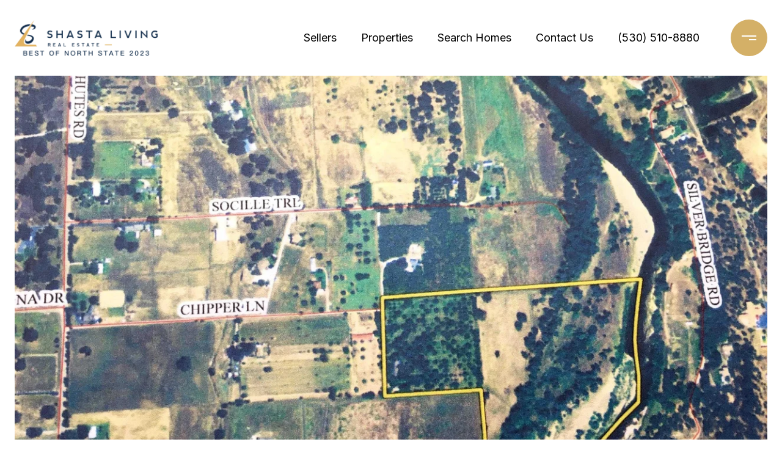

--- FILE ---
content_type: text/html
request_url: https://shastalivingrealestate.com/modals.html
body_size: 11292
content:
    <style>
        #modal-586c11cf-8a84-4291-8b06-9d78a4bb1d33 .close{-webkit-filter:invert();filter:invert();}#modal-586c11cf-8a84-4291-8b06-9d78a4bb1d33.modal.is-background-color-light>button.close{padding:5px;}#modal-586c11cf-8a84-4291-8b06-9d78a4bb1d33.modal.is-background-color-light>button.close:before{content:'';width:100%;display:block;padding-bottom:100%;-webkit-clip-path:polygon(8% 0, 50% 42%, 92% 0, 100% 8%, 58% 50%, 100% 92%, 92% 100%, 50% 58%, 8% 100%, 0 92%, 42% 50%, 0 8%);clip-path:polygon(8% 0, 50% 42%, 92% 0, 100% 8%, 58% 50%, 100% 92%, 92% 100%, 50% 58%, 8% 100%, 0 92%, 42% 50%, 0 8%);background-color:#000;-webkit-transition:all .3s ease;transition:all .3s ease;}#modal-586c11cf-8a84-4291-8b06-9d78a4bb1d33.modal.is-background-color-light>button.close:hover:before{-webkit-transform:scale(1.2);-moz-transform:scale(1.2);-ms-transform:scale(1.2);transform:scale(1.2);}#modal-586c11cf-8a84-4291-8b06-9d78a4bb1d33.modal.is-background-color-light>button.close>img,#modal-586c11cf-8a84-4291-8b06-9d78a4bb1d33.modal.is-background-color-light>button.close .lp-close-icon{display:none;}#modal-586c11cf-8a84-4291-8b06-9d78a4bb1d33 .elem-row{display:-webkit-box;display:-webkit-flex;display:-ms-flexbox;display:flex;-webkit-box-flex-wrap:wrap;-webkit-flex-wrap:wrap;-ms-flex-wrap:wrap;flex-wrap:wrap;margin-left:-16px;margin-right:-16px;-webkit-box-flex-wrap:nowrap;-webkit-flex-wrap:nowrap;-ms-flex-wrap:nowrap;flex-wrap:nowrap;}@media (max-width: 767px){#modal-586c11cf-8a84-4291-8b06-9d78a4bb1d33 .elem-row{-webkit-box-flex-wrap:wrap;-webkit-flex-wrap:wrap;-ms-flex-wrap:wrap;flex-wrap:wrap;}}#modal-586c11cf-8a84-4291-8b06-9d78a4bb1d33 .elem-col{min-height:1px;padding-left:16px;padding-right:16px;}@media (max-width: 767px){#modal-586c11cf-8a84-4291-8b06-9d78a4bb1d33 .elem-col{-webkit-flex-basis:100%;-ms-flex-preferred-size:100%;flex-basis:100%;max-width:unset;}}#modal-586c11cf-8a84-4291-8b06-9d78a4bb1d33 .form-row{display:-webkit-box;display:-webkit-flex;display:-ms-flexbox;display:flex;-webkit-box-flex-wrap:wrap;-webkit-flex-wrap:wrap;-ms-flex-wrap:wrap;flex-wrap:wrap;-webkit-align-items:flex-start;-webkit-box-align:flex-start;-ms-flex-align:flex-start;align-items:flex-start;margin-left:-16px;margin-right:-16px;}#modal-586c11cf-8a84-4291-8b06-9d78a4bb1d33 .form-col{padding-left:16px;padding-right:16px;-webkit-flex:1 1 400px;-ms-flex:1 1 400px;flex:1 1 400px;}#modal-586c11cf-8a84-4291-8b06-9d78a4bb1d33 .form-col:last-child .custom-form__group{margin-bottom:20px;}@media (min-width: 768px){#modal-586c11cf-8a84-4291-8b06-9d78a4bb1d33 .form-col:last-child .custom-form__group{margin-bottom:30px;}}#modal-586c11cf-8a84-4291-8b06-9d78a4bb1d33 .lp-label{text-transform:none;}#modal-586c11cf-8a84-4291-8b06-9d78a4bb1d33 .lp-label.field-required:after{content:' *';}#modal-586c11cf-8a84-4291-8b06-9d78a4bb1d33 .custom-form{padding-top:80px;padding-bottom:80px;}@media (max-width: 767px){#modal-586c11cf-8a84-4291-8b06-9d78a4bb1d33 .custom-form{padding-top:50px;padding-bottom:50px;}}#modal-586c11cf-8a84-4291-8b06-9d78a4bb1d33 .custom-form__img-col{margin-bottom:30px;}@media (min-width: 768px){#modal-586c11cf-8a84-4291-8b06-9d78a4bb1d33 .custom-form__img-col{margin-bottom:0;-webkit-flex:0 0 50%;-ms-flex:0 0 50%;flex:0 0 50%;max-width:50%;}}@media (min-width: 768px){#modal-586c11cf-8a84-4291-8b06-9d78a4bb1d33 .custom-form__form-col{-webkit-flex:1 1 auto;-ms-flex:1 1 auto;flex:1 1 auto;}}@media (min-width: 992px){#modal-586c11cf-8a84-4291-8b06-9d78a4bb1d33 .custom-form__form-col{-webkit-flex:1 1 auto;-ms-flex:1 1 auto;flex:1 1 auto;}}#modal-586c11cf-8a84-4291-8b06-9d78a4bb1d33 .custom-form__header{max-width:600px;margin-left:auto;margin-right:auto;margin-bottom:50px;text-align:center;}@media (max-width: 767px){#modal-586c11cf-8a84-4291-8b06-9d78a4bb1d33 .custom-form__header{margin-bottom:30px;}}#modal-586c11cf-8a84-4291-8b06-9d78a4bb1d33 .custom-form__heading{margin-bottom:24px;}@media (max-width: 767px){#modal-586c11cf-8a84-4291-8b06-9d78a4bb1d33 .custom-form__heading{margin-bottom:13px;}}#modal-586c11cf-8a84-4291-8b06-9d78a4bb1d33 .custom-form__description{margin-bottom:0;}#modal-586c11cf-8a84-4291-8b06-9d78a4bb1d33 .custom-form__img-block{width:100%;height:430px;background:currentColor center/cover no-repeat;}#modal-586c11cf-8a84-4291-8b06-9d78a4bb1d33 .custom-form__img-block img{height:100%;width:100%;object-fit:cover;}#modal-586c11cf-8a84-4291-8b06-9d78a4bb1d33 .custom-form__download-form{width:100%;margin-bottom:0;}@media (min-width: 992px){#modal-586c11cf-8a84-4291-8b06-9d78a4bb1d33 .custom-form__download-form{height:100%;display:-webkit-box;display:-webkit-flex;display:-ms-flexbox;display:flex;-webkit-flex-direction:column;-ms-flex-direction:column;flex-direction:column;-webkit-box-pack:start;-ms-flex-pack:start;-webkit-justify-content:flex-start;justify-content:flex-start;}}@media (min-width: 768px){#modal-586c11cf-8a84-4291-8b06-9d78a4bb1d33 .custom-form__footer{display:-webkit-box;display:-webkit-flex;display:-ms-flexbox;display:flex;-webkit-align-items:center;-webkit-box-align:center;-ms-flex-align:center;align-items:center;}}#modal-586c11cf-8a84-4291-8b06-9d78a4bb1d33 .custom-form__container{max-width:1160px;margin-left:auto;margin-right:auto;}#modal-586c11cf-8a84-4291-8b06-9d78a4bb1d33 .form-field-descr{opacity:0.5;margin-top:8px;font-size:82%;}#modal-586c11cf-8a84-4291-8b06-9d78a4bb1d33 .lp-btn-icons{width:0;-webkit-transition:width .3s ease;transition:width .3s ease;display:inline-block;float:left;line-height:inherit;overflow:visible;position:relative;}#modal-586c11cf-8a84-4291-8b06-9d78a4bb1d33 .lp-btn-icons:before{content:'';display:inline-block;width:0px;height:1em;vertical-align:middle;}#modal-586c11cf-8a84-4291-8b06-9d78a4bb1d33 .lp-btn-icons .lp-btn-icon-loading{position:absolute;display:block;width:0;height:17px;opacity:0;top:50%;left:0;-webkit-transform:translateY(-50%);-moz-transform:translateY(-50%);-ms-transform:translateY(-50%);transform:translateY(-50%);-webkit-transition:width .3s ease,opacity .3s ease;transition:width .3s ease,opacity .3s ease;overflow:hidden;}#modal-586c11cf-8a84-4291-8b06-9d78a4bb1d33 .lp-btn-icons .lp-btn-icon-loading:before{content:none;display:block;background-color:currentColor;width:17px;height:17px;-webkit-clip-path:path('M8.5 0A 8.5 8.5 0 1 1 1.89 3.15L 4.23 5.04A 5.5 5.5 0 1 0 8.5 3Z');clip-path:path('M8.5 0A 8.5 8.5 0 1 1 1.89 3.15L 4.23 5.04A 5.5 5.5 0 1 0 8.5 3Z');-webkit-animation:i-spin 2s linear infinite;animation:i-spin 2s linear infinite;}#modal-586c11cf-8a84-4291-8b06-9d78a4bb1d33 .lp-btn-icons .lp-btn-icon-success{position:absolute;display:block;width:0;height:17px;opacity:0;top:50%;left:0;-webkit-transform:translateY(-50%) scale(1.02);-moz-transform:translateY(-50%) scale(1.02);-ms-transform:translateY(-50%) scale(1.02);transform:translateY(-50%) scale(1.02);-webkit-transition:width .3s ease,opacity .3s ease;transition:width .3s ease,opacity .3s ease;background-color:currentColor;-webkit-clip-path:path('M0 8.5 A 8.5 8.5 0 0 1 17 8.5 A 8.5 8.5 0 0 1 0 8.5 H 1.2 A 7.3 7.3 0 1 0 15.8 8.5 A 7.3 7.3 0 1 0 1.2 8.5 H0 m5.201-.344L7.4 10.35l4.436-4.45c.311-.202.58-.191.807.033.227.225.25.488.072.788L7.85 11.59c-.14.141-.291.212-.451.212-.16 0-.31-.061-.45-.183L4.338 8.99c-.192-.311-.172-.58.06-.806.231-.226.5-.235.803-.027');clip-path:path('M0 8.5 A 8.5 8.5 0 0 1 17 8.5 A 8.5 8.5 0 0 1 0 8.5 H 1.2 A 7.3 7.3 0 1 0 15.8 8.5 A 7.3 7.3 0 1 0 1.2 8.5 H0 m5.201-.344L7.4 10.35l4.436-4.45c.311-.202.58-.191.807.033.227.225.25.488.072.788L7.85 11.59c-.14.141-.291.212-.451.212-.16 0-.31-.061-.45-.183L4.338 8.99c-.192-.311-.172-.58.06-.806.231-.226.5-.235.803-.027');}#modal-586c11cf-8a84-4291-8b06-9d78a4bb1d33 .loading input,#modal-586c11cf-8a84-4291-8b06-9d78a4bb1d33 .success input,#modal-586c11cf-8a84-4291-8b06-9d78a4bb1d33 .loading select,#modal-586c11cf-8a84-4291-8b06-9d78a4bb1d33 .success select,#modal-586c11cf-8a84-4291-8b06-9d78a4bb1d33 .loading button,#modal-586c11cf-8a84-4291-8b06-9d78a4bb1d33 .success button{pointer-events:none;}#modal-586c11cf-8a84-4291-8b06-9d78a4bb1d33 .loading .lp-btn-icons,#modal-586c11cf-8a84-4291-8b06-9d78a4bb1d33 .success .lp-btn-icons{width:27px;}#modal-586c11cf-8a84-4291-8b06-9d78a4bb1d33 .loading .lp-btn-icons .lp-btn-icon-loading,#modal-586c11cf-8a84-4291-8b06-9d78a4bb1d33 .success .lp-btn-icons .lp-btn-icon-loading{width:17px;}#modal-586c11cf-8a84-4291-8b06-9d78a4bb1d33 .loading .lp-btn-icons .lp-btn-icon-success,#modal-586c11cf-8a84-4291-8b06-9d78a4bb1d33 .success .lp-btn-icons .lp-btn-icon-success{width:17px;}#modal-586c11cf-8a84-4291-8b06-9d78a4bb1d33 .loading .lp-btn-icons .lp-btn-icon-loading{opacity:1;}#modal-586c11cf-8a84-4291-8b06-9d78a4bb1d33 .loading .lp-btn-icons .lp-btn-icon-loading:before{content:'';}#modal-586c11cf-8a84-4291-8b06-9d78a4bb1d33 .success .lp-btn-icons .lp-btn-icon-success{opacity:1;}#modal-586c11cf-8a84-4291-8b06-9d78a4bb1d33 .js-backup-email{display:none;}#modal-586c11cf-8a84-4291-8b06-9d78a4bb1d33 .lp-h-pot{height:0;overflow:hidden;visibility:hidden;position:absolute;}#modal-586c11cf-8a84-4291-8b06-9d78a4bb1d33 .visually-hidden{position:absolute;overflow:hidden;clip:rect(0 0 0 0);width:1px;height:1px;margin:-1px;padding:0;border:0;}#modal-586c11cf-8a84-4291-8b06-9d78a4bb1d33 .uf-cus-sel-content{max-height:210px;overflow-y:auto;}#modal-586c11cf-8a84-4291-8b06-9d78a4bb1d33 .lp-input-group .uf-cus-sel-toggle{width:100%;}#modal-586c11cf-8a84-4291-8b06-9d78a4bb1d33 .uf-cus-sel{position:relative;width:100%;--optionHoverColor:hsl(var(--bgColor_H), calc(var(--bgColor_S) + 6% * var(--bgColor_darkenDir)), calc(var(--bgColor_L) + 14% * var(--bgColor_darkenDir)));}#modal-586c11cf-8a84-4291-8b06-9d78a4bb1d33 .uf-cus-sel-toggle{position:relative;display:block;width:100%;font-family:inherit;text-align:left;text-transform:none;cursor:pointer;white-space:nowrap;overflow:hidden;text-overflow:ellipsis;-webkit-transition:all .25s;transition:all .25s;}#modal-586c11cf-8a84-4291-8b06-9d78a4bb1d33 .uf-cus-sel-toggle.is-placeholder{color:#999;}#modal-586c11cf-8a84-4291-8b06-9d78a4bb1d33 .uf-cus-sel-toggle:after{box-sizing:border-box;content:"";position:absolute;right:20px;top:50%;margin-top:0;height:10px;width:10px;border-top:2px solid currentColor;border-left:2px solid currentColor;-webkit-transform:rotateZ(-135deg) translateY(10px);-moz-transform:rotateZ(-135deg) translateY(10px);-ms-transform:rotateZ(-135deg) translateY(10px);transform:rotateZ(-135deg) translateY(10px);-webkit-transition:all .2s;transition:all .2s;}@media (min-width: 992px){#modal-586c11cf-8a84-4291-8b06-9d78a4bb1d33 .uf-cus-sel-toggle:after{right:25px;}}.uf-cus-sel.open #modal-586c11cf-8a84-4291-8b06-9d78a4bb1d33 .uf-cus-sel-toggle:after{-webkit-transform:rotate(45deg);-moz-transform:rotate(45deg);-ms-transform:rotate(45deg);transform:rotate(45deg);}#modal-586c11cf-8a84-4291-8b06-9d78a4bb1d33 .uf-cus-sel-menu{display:none;position:absolute;width:calc(100% + var(--uf-border-left, 0px) + var(--uf-border-right, 0px));top:100%;left:calc(0px - var(--uf-border-left, 0px));z-index:1;}@media (max-width: 768px){#modal-586c11cf-8a84-4291-8b06-9d78a4bb1d33 .uf-cus-sel-menu{position:relative;top:auto;}}#modal-586c11cf-8a84-4291-8b06-9d78a4bb1d33 .uf-cus-sel-content{width:100%;background-color:var(--bgColor, #000);border:1px solid #979797;border-top:none;}#modal-586c11cf-8a84-4291-8b06-9d78a4bb1d33 .uf-cus-sel-item{display:block;width:100%;padding:11px 24px;border:solid 1px transparent;background:transparent;border-radius:0;color:inherit;font-family:inherit;font-size:inherit;line-height:24px;text-align:left;text-transform:none;-webkit-transition:all .25s;transition:all .25s;white-space:nowrap;overflow:hidden;text-overflow:ellipsis;cursor:pointer;}#modal-586c11cf-8a84-4291-8b06-9d78a4bb1d33 .uf-cus-sel-item:focus,#modal-586c11cf-8a84-4291-8b06-9d78a4bb1d33 .uf-cus-sel-item:hover{background-color:var(--optionHoverColor, #262222);}#modal-586c11cf-8a84-4291-8b06-9d78a4bb1d33 .uf-cus-sel-item.is-selected{font-weight:700;}#modal-586c11cf-8a84-4291-8b06-9d78a4bb1d33 .uf-cus-sel-item.is-disabled,#modal-586c11cf-8a84-4291-8b06-9d78a4bb1d33 .uf-cus-sel-item:disabled{display:none;}#modal-586c11cf-8a84-4291-8b06-9d78a4bb1d33 .lp-text--subtitle{margin-left:auto;margin-right:auto;}#modal-586c11cf-8a84-4291-8b06-9d78a4bb1d33 .lp-input::-webkit-input-placeholder{text-transform:none;}#modal-586c11cf-8a84-4291-8b06-9d78a4bb1d33 .lp-input::-moz-placeholder{text-transform:none;}#modal-586c11cf-8a84-4291-8b06-9d78a4bb1d33 .lp-input:-ms-input-placeholder{text-transform:none;}#modal-586c11cf-8a84-4291-8b06-9d78a4bb1d33 .lp-input::placeholder{text-transform:none;}#modal-987acdd7-2a52-48f9-b8ce-476bc05fb3ab .close{-webkit-filter:invert();filter:invert();}#modal-987acdd7-2a52-48f9-b8ce-476bc05fb3ab.modal.is-background-color-light>button.close{padding:5px;}#modal-987acdd7-2a52-48f9-b8ce-476bc05fb3ab.modal.is-background-color-light>button.close:before{content:'';width:100%;display:block;padding-bottom:100%;-webkit-clip-path:polygon(8% 0, 50% 42%, 92% 0, 100% 8%, 58% 50%, 100% 92%, 92% 100%, 50% 58%, 8% 100%, 0 92%, 42% 50%, 0 8%);clip-path:polygon(8% 0, 50% 42%, 92% 0, 100% 8%, 58% 50%, 100% 92%, 92% 100%, 50% 58%, 8% 100%, 0 92%, 42% 50%, 0 8%);background-color:#000;-webkit-transition:all .3s ease;transition:all .3s ease;}#modal-987acdd7-2a52-48f9-b8ce-476bc05fb3ab.modal.is-background-color-light>button.close:hover:before{-webkit-transform:scale(1.2);-moz-transform:scale(1.2);-ms-transform:scale(1.2);transform:scale(1.2);}#modal-987acdd7-2a52-48f9-b8ce-476bc05fb3ab.modal.is-background-color-light>button.close>img,#modal-987acdd7-2a52-48f9-b8ce-476bc05fb3ab.modal.is-background-color-light>button.close .lp-close-icon{display:none;}#modal-987acdd7-2a52-48f9-b8ce-476bc05fb3ab .elem-row{display:-webkit-box;display:-webkit-flex;display:-ms-flexbox;display:flex;-webkit-box-flex-wrap:wrap;-webkit-flex-wrap:wrap;-ms-flex-wrap:wrap;flex-wrap:wrap;margin-left:-16px;margin-right:-16px;-webkit-box-flex-wrap:nowrap;-webkit-flex-wrap:nowrap;-ms-flex-wrap:nowrap;flex-wrap:nowrap;}@media (max-width: 767px){#modal-987acdd7-2a52-48f9-b8ce-476bc05fb3ab .elem-row{-webkit-box-flex-wrap:wrap;-webkit-flex-wrap:wrap;-ms-flex-wrap:wrap;flex-wrap:wrap;}}#modal-987acdd7-2a52-48f9-b8ce-476bc05fb3ab .elem-col{min-height:1px;padding-left:16px;padding-right:16px;}@media (max-width: 767px){#modal-987acdd7-2a52-48f9-b8ce-476bc05fb3ab .elem-col{-webkit-flex-basis:100%;-ms-flex-preferred-size:100%;flex-basis:100%;max-width:unset;}}#modal-987acdd7-2a52-48f9-b8ce-476bc05fb3ab .form-row{display:-webkit-box;display:-webkit-flex;display:-ms-flexbox;display:flex;-webkit-box-flex-wrap:wrap;-webkit-flex-wrap:wrap;-ms-flex-wrap:wrap;flex-wrap:wrap;-webkit-align-items:flex-start;-webkit-box-align:flex-start;-ms-flex-align:flex-start;align-items:flex-start;margin-left:-16px;margin-right:-16px;}#modal-987acdd7-2a52-48f9-b8ce-476bc05fb3ab .form-col{padding-left:16px;padding-right:16px;-webkit-flex:1 1 400px;-ms-flex:1 1 400px;flex:1 1 400px;}#modal-987acdd7-2a52-48f9-b8ce-476bc05fb3ab .form-col:last-child .custom-form__group{margin-bottom:20px;}@media (min-width: 768px){#modal-987acdd7-2a52-48f9-b8ce-476bc05fb3ab .form-col:last-child .custom-form__group{margin-bottom:30px;}}#modal-987acdd7-2a52-48f9-b8ce-476bc05fb3ab .lp-label{text-transform:none;}#modal-987acdd7-2a52-48f9-b8ce-476bc05fb3ab .lp-label.field-required:after{content:' *';}#modal-987acdd7-2a52-48f9-b8ce-476bc05fb3ab .custom-form{padding-top:80px;padding-bottom:80px;}@media (max-width: 767px){#modal-987acdd7-2a52-48f9-b8ce-476bc05fb3ab .custom-form{padding-top:50px;padding-bottom:50px;}}#modal-987acdd7-2a52-48f9-b8ce-476bc05fb3ab .custom-form__img-col{margin-bottom:30px;}@media (min-width: 768px){#modal-987acdd7-2a52-48f9-b8ce-476bc05fb3ab .custom-form__img-col{margin-bottom:0;-webkit-flex:0 0 50%;-ms-flex:0 0 50%;flex:0 0 50%;max-width:50%;}}@media (min-width: 768px){#modal-987acdd7-2a52-48f9-b8ce-476bc05fb3ab .custom-form__form-col{-webkit-flex:1 1 auto;-ms-flex:1 1 auto;flex:1 1 auto;}}@media (min-width: 992px){#modal-987acdd7-2a52-48f9-b8ce-476bc05fb3ab .custom-form__form-col{-webkit-flex:1 1 auto;-ms-flex:1 1 auto;flex:1 1 auto;}}#modal-987acdd7-2a52-48f9-b8ce-476bc05fb3ab .custom-form__header{max-width:600px;margin-left:auto;margin-right:auto;margin-bottom:50px;text-align:center;}@media (max-width: 767px){#modal-987acdd7-2a52-48f9-b8ce-476bc05fb3ab .custom-form__header{margin-bottom:30px;}}#modal-987acdd7-2a52-48f9-b8ce-476bc05fb3ab .custom-form__heading{margin-bottom:24px;}@media (max-width: 767px){#modal-987acdd7-2a52-48f9-b8ce-476bc05fb3ab .custom-form__heading{margin-bottom:13px;}}#modal-987acdd7-2a52-48f9-b8ce-476bc05fb3ab .custom-form__description{margin-bottom:0;}#modal-987acdd7-2a52-48f9-b8ce-476bc05fb3ab .custom-form__img-block{width:100%;height:430px;background:currentColor center/cover no-repeat;}#modal-987acdd7-2a52-48f9-b8ce-476bc05fb3ab .custom-form__img-block img{height:100%;width:100%;object-fit:cover;}#modal-987acdd7-2a52-48f9-b8ce-476bc05fb3ab .custom-form__download-form{width:100%;margin-bottom:0;}@media (min-width: 992px){#modal-987acdd7-2a52-48f9-b8ce-476bc05fb3ab .custom-form__download-form{height:100%;display:-webkit-box;display:-webkit-flex;display:-ms-flexbox;display:flex;-webkit-flex-direction:column;-ms-flex-direction:column;flex-direction:column;-webkit-box-pack:start;-ms-flex-pack:start;-webkit-justify-content:flex-start;justify-content:flex-start;}}@media (min-width: 768px){#modal-987acdd7-2a52-48f9-b8ce-476bc05fb3ab .custom-form__footer{display:-webkit-box;display:-webkit-flex;display:-ms-flexbox;display:flex;-webkit-align-items:center;-webkit-box-align:center;-ms-flex-align:center;align-items:center;}}#modal-987acdd7-2a52-48f9-b8ce-476bc05fb3ab .custom-form__container{max-width:1160px;margin-left:auto;margin-right:auto;}#modal-987acdd7-2a52-48f9-b8ce-476bc05fb3ab .form-field-descr{opacity:0.5;margin-top:8px;font-size:82%;}#modal-987acdd7-2a52-48f9-b8ce-476bc05fb3ab .lp-btn-icons{width:0;-webkit-transition:width .3s ease;transition:width .3s ease;display:inline-block;float:left;line-height:inherit;overflow:visible;position:relative;}#modal-987acdd7-2a52-48f9-b8ce-476bc05fb3ab .lp-btn-icons:before{content:'';display:inline-block;width:0px;height:1em;vertical-align:middle;}#modal-987acdd7-2a52-48f9-b8ce-476bc05fb3ab .lp-btn-icons .lp-btn-icon-loading{position:absolute;display:block;width:0;height:17px;opacity:0;top:50%;left:0;-webkit-transform:translateY(-50%);-moz-transform:translateY(-50%);-ms-transform:translateY(-50%);transform:translateY(-50%);-webkit-transition:width .3s ease,opacity .3s ease;transition:width .3s ease,opacity .3s ease;overflow:hidden;}#modal-987acdd7-2a52-48f9-b8ce-476bc05fb3ab .lp-btn-icons .lp-btn-icon-loading:before{content:none;display:block;background-color:currentColor;width:17px;height:17px;-webkit-clip-path:path('M8.5 0A 8.5 8.5 0 1 1 1.89 3.15L 4.23 5.04A 5.5 5.5 0 1 0 8.5 3Z');clip-path:path('M8.5 0A 8.5 8.5 0 1 1 1.89 3.15L 4.23 5.04A 5.5 5.5 0 1 0 8.5 3Z');-webkit-animation:i-spin 2s linear infinite;animation:i-spin 2s linear infinite;}#modal-987acdd7-2a52-48f9-b8ce-476bc05fb3ab .lp-btn-icons .lp-btn-icon-success{position:absolute;display:block;width:0;height:17px;opacity:0;top:50%;left:0;-webkit-transform:translateY(-50%) scale(1.02);-moz-transform:translateY(-50%) scale(1.02);-ms-transform:translateY(-50%) scale(1.02);transform:translateY(-50%) scale(1.02);-webkit-transition:width .3s ease,opacity .3s ease;transition:width .3s ease,opacity .3s ease;background-color:currentColor;-webkit-clip-path:path('M0 8.5 A 8.5 8.5 0 0 1 17 8.5 A 8.5 8.5 0 0 1 0 8.5 H 1.2 A 7.3 7.3 0 1 0 15.8 8.5 A 7.3 7.3 0 1 0 1.2 8.5 H0 m5.201-.344L7.4 10.35l4.436-4.45c.311-.202.58-.191.807.033.227.225.25.488.072.788L7.85 11.59c-.14.141-.291.212-.451.212-.16 0-.31-.061-.45-.183L4.338 8.99c-.192-.311-.172-.58.06-.806.231-.226.5-.235.803-.027');clip-path:path('M0 8.5 A 8.5 8.5 0 0 1 17 8.5 A 8.5 8.5 0 0 1 0 8.5 H 1.2 A 7.3 7.3 0 1 0 15.8 8.5 A 7.3 7.3 0 1 0 1.2 8.5 H0 m5.201-.344L7.4 10.35l4.436-4.45c.311-.202.58-.191.807.033.227.225.25.488.072.788L7.85 11.59c-.14.141-.291.212-.451.212-.16 0-.31-.061-.45-.183L4.338 8.99c-.192-.311-.172-.58.06-.806.231-.226.5-.235.803-.027');}#modal-987acdd7-2a52-48f9-b8ce-476bc05fb3ab .loading input,#modal-987acdd7-2a52-48f9-b8ce-476bc05fb3ab .success input,#modal-987acdd7-2a52-48f9-b8ce-476bc05fb3ab .loading select,#modal-987acdd7-2a52-48f9-b8ce-476bc05fb3ab .success select,#modal-987acdd7-2a52-48f9-b8ce-476bc05fb3ab .loading button,#modal-987acdd7-2a52-48f9-b8ce-476bc05fb3ab .success button{pointer-events:none;}#modal-987acdd7-2a52-48f9-b8ce-476bc05fb3ab .loading .lp-btn-icons,#modal-987acdd7-2a52-48f9-b8ce-476bc05fb3ab .success .lp-btn-icons{width:27px;}#modal-987acdd7-2a52-48f9-b8ce-476bc05fb3ab .loading .lp-btn-icons .lp-btn-icon-loading,#modal-987acdd7-2a52-48f9-b8ce-476bc05fb3ab .success .lp-btn-icons .lp-btn-icon-loading{width:17px;}#modal-987acdd7-2a52-48f9-b8ce-476bc05fb3ab .loading .lp-btn-icons .lp-btn-icon-success,#modal-987acdd7-2a52-48f9-b8ce-476bc05fb3ab .success .lp-btn-icons .lp-btn-icon-success{width:17px;}#modal-987acdd7-2a52-48f9-b8ce-476bc05fb3ab .loading .lp-btn-icons .lp-btn-icon-loading{opacity:1;}#modal-987acdd7-2a52-48f9-b8ce-476bc05fb3ab .loading .lp-btn-icons .lp-btn-icon-loading:before{content:'';}#modal-987acdd7-2a52-48f9-b8ce-476bc05fb3ab .success .lp-btn-icons .lp-btn-icon-success{opacity:1;}#modal-987acdd7-2a52-48f9-b8ce-476bc05fb3ab .js-backup-email{display:none;}#modal-987acdd7-2a52-48f9-b8ce-476bc05fb3ab .lp-h-pot{height:0;overflow:hidden;visibility:hidden;position:absolute;}#modal-987acdd7-2a52-48f9-b8ce-476bc05fb3ab .visually-hidden{position:absolute;overflow:hidden;clip:rect(0 0 0 0);width:1px;height:1px;margin:-1px;padding:0;border:0;}#modal-987acdd7-2a52-48f9-b8ce-476bc05fb3ab .uf-cus-sel-content{max-height:210px;overflow-y:auto;}#modal-987acdd7-2a52-48f9-b8ce-476bc05fb3ab .lp-input-group .uf-cus-sel-toggle{width:100%;}#modal-987acdd7-2a52-48f9-b8ce-476bc05fb3ab .uf-cus-sel{position:relative;width:100%;--optionHoverColor:hsl(var(--bgColor_H), calc(var(--bgColor_S) + 6% * var(--bgColor_darkenDir)), calc(var(--bgColor_L) + 14% * var(--bgColor_darkenDir)));}#modal-987acdd7-2a52-48f9-b8ce-476bc05fb3ab .uf-cus-sel-toggle{position:relative;display:block;width:100%;font-family:inherit;text-align:left;text-transform:none;cursor:pointer;white-space:nowrap;overflow:hidden;text-overflow:ellipsis;-webkit-transition:all .25s;transition:all .25s;}#modal-987acdd7-2a52-48f9-b8ce-476bc05fb3ab .uf-cus-sel-toggle.is-placeholder{color:#999;}#modal-987acdd7-2a52-48f9-b8ce-476bc05fb3ab .uf-cus-sel-toggle:after{box-sizing:border-box;content:"";position:absolute;right:20px;top:50%;margin-top:0;height:10px;width:10px;border-top:2px solid currentColor;border-left:2px solid currentColor;-webkit-transform:rotateZ(-135deg) translateY(10px);-moz-transform:rotateZ(-135deg) translateY(10px);-ms-transform:rotateZ(-135deg) translateY(10px);transform:rotateZ(-135deg) translateY(10px);-webkit-transition:all .2s;transition:all .2s;}@media (min-width: 992px){#modal-987acdd7-2a52-48f9-b8ce-476bc05fb3ab .uf-cus-sel-toggle:after{right:25px;}}.uf-cus-sel.open #modal-987acdd7-2a52-48f9-b8ce-476bc05fb3ab .uf-cus-sel-toggle:after{-webkit-transform:rotate(45deg);-moz-transform:rotate(45deg);-ms-transform:rotate(45deg);transform:rotate(45deg);}#modal-987acdd7-2a52-48f9-b8ce-476bc05fb3ab .uf-cus-sel-menu{display:none;position:absolute;width:calc(100% + var(--uf-border-left, 0px) + var(--uf-border-right, 0px));top:100%;left:calc(0px - var(--uf-border-left, 0px));z-index:1;}@media (max-width: 768px){#modal-987acdd7-2a52-48f9-b8ce-476bc05fb3ab .uf-cus-sel-menu{position:relative;top:auto;}}#modal-987acdd7-2a52-48f9-b8ce-476bc05fb3ab .uf-cus-sel-content{width:100%;background-color:var(--bgColor, #000);border:1px solid #979797;border-top:none;}#modal-987acdd7-2a52-48f9-b8ce-476bc05fb3ab .uf-cus-sel-item{display:block;width:100%;padding:11px 24px;border:solid 1px transparent;background:transparent;border-radius:0;color:inherit;font-family:inherit;font-size:inherit;line-height:24px;text-align:left;text-transform:none;-webkit-transition:all .25s;transition:all .25s;white-space:nowrap;overflow:hidden;text-overflow:ellipsis;cursor:pointer;}#modal-987acdd7-2a52-48f9-b8ce-476bc05fb3ab .uf-cus-sel-item:focus,#modal-987acdd7-2a52-48f9-b8ce-476bc05fb3ab .uf-cus-sel-item:hover{background-color:var(--optionHoverColor, #262222);}#modal-987acdd7-2a52-48f9-b8ce-476bc05fb3ab .uf-cus-sel-item.is-selected{font-weight:700;}#modal-987acdd7-2a52-48f9-b8ce-476bc05fb3ab .uf-cus-sel-item.is-disabled,#modal-987acdd7-2a52-48f9-b8ce-476bc05fb3ab .uf-cus-sel-item:disabled{display:none;}#modal-987acdd7-2a52-48f9-b8ce-476bc05fb3ab .lp-text--subtitle{margin-left:auto;margin-right:auto;}#modal-987acdd7-2a52-48f9-b8ce-476bc05fb3ab .lp-input::-webkit-input-placeholder{text-transform:none;}#modal-987acdd7-2a52-48f9-b8ce-476bc05fb3ab .lp-input::-moz-placeholder{text-transform:none;}#modal-987acdd7-2a52-48f9-b8ce-476bc05fb3ab .lp-input:-ms-input-placeholder{text-transform:none;}#modal-987acdd7-2a52-48f9-b8ce-476bc05fb3ab .lp-input::placeholder{text-transform:none;}#modal-c5a5b6cc-28c9-4e8c-aa2e-5e56b26b0c9f .close{-webkit-filter:invert();filter:invert();}#modal-c5a5b6cc-28c9-4e8c-aa2e-5e56b26b0c9f button.uf-cus-sel-item{color:#fff;background:#c2212a;}#modal-c5a5b6cc-28c9-4e8c-aa2e-5e56b26b0c9f button.uf-cus-sel-item:hover{background:#BABABA;}#modal-c5a5b6cc-28c9-4e8c-aa2e-5e56b26b0c9f.modal.is-background-color-light>button.close{padding:5px;}#modal-c5a5b6cc-28c9-4e8c-aa2e-5e56b26b0c9f.modal.is-background-color-light>button.close:before{content:'';width:100%;display:block;padding-bottom:100%;-webkit-clip-path:polygon(8% 0, 50% 42%, 92% 0, 100% 8%, 58% 50%, 100% 92%, 92% 100%, 50% 58%, 8% 100%, 0 92%, 42% 50%, 0 8%);clip-path:polygon(8% 0, 50% 42%, 92% 0, 100% 8%, 58% 50%, 100% 92%, 92% 100%, 50% 58%, 8% 100%, 0 92%, 42% 50%, 0 8%);background-color:#000;-webkit-transition:all .3s ease;transition:all .3s ease;}#modal-c5a5b6cc-28c9-4e8c-aa2e-5e56b26b0c9f.modal.is-background-color-light>button.close:hover:before{-webkit-transform:scale(1.2);-moz-transform:scale(1.2);-ms-transform:scale(1.2);transform:scale(1.2);}#modal-c5a5b6cc-28c9-4e8c-aa2e-5e56b26b0c9f.modal.is-background-color-light>button.close>img,#modal-c5a5b6cc-28c9-4e8c-aa2e-5e56b26b0c9f.modal.is-background-color-light>button.close .lp-close-icon{display:none;}#modal-c5a5b6cc-28c9-4e8c-aa2e-5e56b26b0c9f .elem-row{display:-webkit-box;display:-webkit-flex;display:-ms-flexbox;display:flex;-webkit-box-flex-wrap:wrap;-webkit-flex-wrap:wrap;-ms-flex-wrap:wrap;flex-wrap:wrap;margin-left:-16px;margin-right:-16px;-webkit-box-flex-wrap:nowrap;-webkit-flex-wrap:nowrap;-ms-flex-wrap:nowrap;flex-wrap:nowrap;}@media (max-width: 767px){#modal-c5a5b6cc-28c9-4e8c-aa2e-5e56b26b0c9f .elem-row{-webkit-box-flex-wrap:wrap;-webkit-flex-wrap:wrap;-ms-flex-wrap:wrap;flex-wrap:wrap;}}#modal-c5a5b6cc-28c9-4e8c-aa2e-5e56b26b0c9f .elem-col{min-height:1px;padding-left:16px;padding-right:16px;}@media (max-width: 767px){#modal-c5a5b6cc-28c9-4e8c-aa2e-5e56b26b0c9f .elem-col{-webkit-flex-basis:100%;-ms-flex-preferred-size:100%;flex-basis:100%;max-width:unset;}}#modal-c5a5b6cc-28c9-4e8c-aa2e-5e56b26b0c9f .form-row{display:-webkit-box;display:-webkit-flex;display:-ms-flexbox;display:flex;-webkit-box-flex-wrap:wrap;-webkit-flex-wrap:wrap;-ms-flex-wrap:wrap;flex-wrap:wrap;-webkit-align-items:flex-start;-webkit-box-align:flex-start;-ms-flex-align:flex-start;align-items:flex-start;margin-left:-16px;margin-right:-16px;}#modal-c5a5b6cc-28c9-4e8c-aa2e-5e56b26b0c9f .form-col{padding-left:16px;padding-right:16px;-webkit-flex:1 1 400px;-ms-flex:1 1 400px;flex:1 1 400px;}#modal-c5a5b6cc-28c9-4e8c-aa2e-5e56b26b0c9f .form-col:last-child .custom-form__group{margin-bottom:20px;}@media (min-width: 768px){#modal-c5a5b6cc-28c9-4e8c-aa2e-5e56b26b0c9f .form-col:last-child .custom-form__group{margin-bottom:30px;}}#modal-c5a5b6cc-28c9-4e8c-aa2e-5e56b26b0c9f .lp-label{text-transform:none;}#modal-c5a5b6cc-28c9-4e8c-aa2e-5e56b26b0c9f .lp-label.field-required:after{content:' *';}#modal-c5a5b6cc-28c9-4e8c-aa2e-5e56b26b0c9f .custom-form{padding-top:80px;padding-bottom:80px;}@media (max-width: 767px){#modal-c5a5b6cc-28c9-4e8c-aa2e-5e56b26b0c9f .custom-form{padding-top:50px;padding-bottom:50px;}}#modal-c5a5b6cc-28c9-4e8c-aa2e-5e56b26b0c9f .custom-form__img-col{margin-bottom:30px;}@media (min-width: 768px){#modal-c5a5b6cc-28c9-4e8c-aa2e-5e56b26b0c9f .custom-form__img-col{margin-bottom:0;-webkit-flex:0 0 50%;-ms-flex:0 0 50%;flex:0 0 50%;max-width:50%;}}@media (min-width: 768px){#modal-c5a5b6cc-28c9-4e8c-aa2e-5e56b26b0c9f .custom-form__form-col{-webkit-flex:1 1 auto;-ms-flex:1 1 auto;flex:1 1 auto;}}@media (min-width: 992px){#modal-c5a5b6cc-28c9-4e8c-aa2e-5e56b26b0c9f .custom-form__form-col{-webkit-flex:1 1 auto;-ms-flex:1 1 auto;flex:1 1 auto;}}#modal-c5a5b6cc-28c9-4e8c-aa2e-5e56b26b0c9f .custom-form__header{max-width:600px;margin-left:auto;margin-right:auto;margin-bottom:50px;text-align:center;}@media (max-width: 767px){#modal-c5a5b6cc-28c9-4e8c-aa2e-5e56b26b0c9f .custom-form__header{margin-bottom:30px;}}#modal-c5a5b6cc-28c9-4e8c-aa2e-5e56b26b0c9f .custom-form__heading{margin-bottom:24px;}@media (max-width: 767px){#modal-c5a5b6cc-28c9-4e8c-aa2e-5e56b26b0c9f .custom-form__heading{margin-bottom:13px;}}#modal-c5a5b6cc-28c9-4e8c-aa2e-5e56b26b0c9f .custom-form__description{margin-bottom:0;}#modal-c5a5b6cc-28c9-4e8c-aa2e-5e56b26b0c9f .custom-form__img-block{width:100%;height:430px;background:currentColor center/cover no-repeat;}#modal-c5a5b6cc-28c9-4e8c-aa2e-5e56b26b0c9f .custom-form__img-block img{height:100%;width:100%;object-fit:cover;}#modal-c5a5b6cc-28c9-4e8c-aa2e-5e56b26b0c9f .custom-form__download-form{width:100%;margin-bottom:0;}@media (min-width: 992px){#modal-c5a5b6cc-28c9-4e8c-aa2e-5e56b26b0c9f .custom-form__download-form{height:100%;display:-webkit-box;display:-webkit-flex;display:-ms-flexbox;display:flex;-webkit-flex-direction:column;-ms-flex-direction:column;flex-direction:column;-webkit-box-pack:start;-ms-flex-pack:start;-webkit-justify-content:flex-start;justify-content:flex-start;}}@media (min-width: 768px){#modal-c5a5b6cc-28c9-4e8c-aa2e-5e56b26b0c9f .custom-form__footer{display:-webkit-box;display:-webkit-flex;display:-ms-flexbox;display:flex;-webkit-align-items:center;-webkit-box-align:center;-ms-flex-align:center;align-items:center;}}#modal-c5a5b6cc-28c9-4e8c-aa2e-5e56b26b0c9f .custom-form__container{max-width:1160px;margin-left:auto;margin-right:auto;}#modal-c5a5b6cc-28c9-4e8c-aa2e-5e56b26b0c9f .form-field-descr{opacity:0.5;margin-top:8px;font-size:82%;}#modal-c5a5b6cc-28c9-4e8c-aa2e-5e56b26b0c9f .lp-btn-icons{width:0;-webkit-transition:width .3s ease;transition:width .3s ease;display:inline-block;float:left;line-height:inherit;overflow:visible;position:relative;}#modal-c5a5b6cc-28c9-4e8c-aa2e-5e56b26b0c9f .lp-btn-icons:before{content:'';display:inline-block;width:0px;height:1em;vertical-align:middle;}#modal-c5a5b6cc-28c9-4e8c-aa2e-5e56b26b0c9f .lp-btn-icons .lp-btn-icon-loading{position:absolute;display:block;width:0;height:17px;opacity:0;top:50%;left:0;-webkit-transform:translateY(-50%);-moz-transform:translateY(-50%);-ms-transform:translateY(-50%);transform:translateY(-50%);-webkit-transition:width .3s ease,opacity .3s ease;transition:width .3s ease,opacity .3s ease;overflow:hidden;}#modal-c5a5b6cc-28c9-4e8c-aa2e-5e56b26b0c9f .lp-btn-icons .lp-btn-icon-loading:before{content:none;display:block;background-color:currentColor;width:17px;height:17px;-webkit-clip-path:path('M8.5 0A 8.5 8.5 0 1 1 1.89 3.15L 4.23 5.04A 5.5 5.5 0 1 0 8.5 3Z');clip-path:path('M8.5 0A 8.5 8.5 0 1 1 1.89 3.15L 4.23 5.04A 5.5 5.5 0 1 0 8.5 3Z');-webkit-animation:i-spin 2s linear infinite;animation:i-spin 2s linear infinite;}#modal-c5a5b6cc-28c9-4e8c-aa2e-5e56b26b0c9f .lp-btn-icons .lp-btn-icon-success{position:absolute;display:block;width:0;height:17px;opacity:0;top:50%;left:0;-webkit-transform:translateY(-50%) scale(1.02);-moz-transform:translateY(-50%) scale(1.02);-ms-transform:translateY(-50%) scale(1.02);transform:translateY(-50%) scale(1.02);-webkit-transition:width .3s ease,opacity .3s ease;transition:width .3s ease,opacity .3s ease;background-color:currentColor;-webkit-clip-path:path('M0 8.5 A 8.5 8.5 0 0 1 17 8.5 A 8.5 8.5 0 0 1 0 8.5 H 1.2 A 7.3 7.3 0 1 0 15.8 8.5 A 7.3 7.3 0 1 0 1.2 8.5 H0 m5.201-.344L7.4 10.35l4.436-4.45c.311-.202.58-.191.807.033.227.225.25.488.072.788L7.85 11.59c-.14.141-.291.212-.451.212-.16 0-.31-.061-.45-.183L4.338 8.99c-.192-.311-.172-.58.06-.806.231-.226.5-.235.803-.027');clip-path:path('M0 8.5 A 8.5 8.5 0 0 1 17 8.5 A 8.5 8.5 0 0 1 0 8.5 H 1.2 A 7.3 7.3 0 1 0 15.8 8.5 A 7.3 7.3 0 1 0 1.2 8.5 H0 m5.201-.344L7.4 10.35l4.436-4.45c.311-.202.58-.191.807.033.227.225.25.488.072.788L7.85 11.59c-.14.141-.291.212-.451.212-.16 0-.31-.061-.45-.183L4.338 8.99c-.192-.311-.172-.58.06-.806.231-.226.5-.235.803-.027');}#modal-c5a5b6cc-28c9-4e8c-aa2e-5e56b26b0c9f .loading input,#modal-c5a5b6cc-28c9-4e8c-aa2e-5e56b26b0c9f .success input,#modal-c5a5b6cc-28c9-4e8c-aa2e-5e56b26b0c9f .loading select,#modal-c5a5b6cc-28c9-4e8c-aa2e-5e56b26b0c9f .success select,#modal-c5a5b6cc-28c9-4e8c-aa2e-5e56b26b0c9f .loading button,#modal-c5a5b6cc-28c9-4e8c-aa2e-5e56b26b0c9f .success button{pointer-events:none;}#modal-c5a5b6cc-28c9-4e8c-aa2e-5e56b26b0c9f .loading .lp-btn-icons,#modal-c5a5b6cc-28c9-4e8c-aa2e-5e56b26b0c9f .success .lp-btn-icons{width:27px;}#modal-c5a5b6cc-28c9-4e8c-aa2e-5e56b26b0c9f .loading .lp-btn-icons .lp-btn-icon-loading,#modal-c5a5b6cc-28c9-4e8c-aa2e-5e56b26b0c9f .success .lp-btn-icons .lp-btn-icon-loading{width:17px;}#modal-c5a5b6cc-28c9-4e8c-aa2e-5e56b26b0c9f .loading .lp-btn-icons .lp-btn-icon-success,#modal-c5a5b6cc-28c9-4e8c-aa2e-5e56b26b0c9f .success .lp-btn-icons .lp-btn-icon-success{width:17px;}#modal-c5a5b6cc-28c9-4e8c-aa2e-5e56b26b0c9f .loading .lp-btn-icons .lp-btn-icon-loading{opacity:1;}#modal-c5a5b6cc-28c9-4e8c-aa2e-5e56b26b0c9f .loading .lp-btn-icons .lp-btn-icon-loading:before{content:'';}#modal-c5a5b6cc-28c9-4e8c-aa2e-5e56b26b0c9f .success .lp-btn-icons .lp-btn-icon-success{opacity:1;}#modal-c5a5b6cc-28c9-4e8c-aa2e-5e56b26b0c9f .js-backup-email{display:none;}#modal-c5a5b6cc-28c9-4e8c-aa2e-5e56b26b0c9f .lp-h-pot{height:0;overflow:hidden;visibility:hidden;position:absolute;}#modal-c5a5b6cc-28c9-4e8c-aa2e-5e56b26b0c9f .visually-hidden{position:absolute;overflow:hidden;clip:rect(0 0 0 0);width:1px;height:1px;margin:-1px;padding:0;border:0;}#modal-c5a5b6cc-28c9-4e8c-aa2e-5e56b26b0c9f .uf-cus-sel-content{max-height:210px;overflow-y:auto;}#modal-c5a5b6cc-28c9-4e8c-aa2e-5e56b26b0c9f .lp-input-group .uf-cus-sel-toggle{width:100%;}#modal-c5a5b6cc-28c9-4e8c-aa2e-5e56b26b0c9f .uf-cus-sel{position:relative;width:100%;--optionHoverColor:hsl(var(--bgColor_H), calc(var(--bgColor_S) + 6% * var(--bgColor_darkenDir)), calc(var(--bgColor_L) + 14% * var(--bgColor_darkenDir)));}#modal-c5a5b6cc-28c9-4e8c-aa2e-5e56b26b0c9f .uf-cus-sel-toggle{position:relative;display:block;width:100%;font-family:inherit;text-align:left;text-transform:none;cursor:pointer;white-space:nowrap;overflow:hidden;text-overflow:ellipsis;-webkit-transition:all .25s;transition:all .25s;}#modal-c5a5b6cc-28c9-4e8c-aa2e-5e56b26b0c9f .uf-cus-sel-toggle.is-placeholder{color:#999;}#modal-c5a5b6cc-28c9-4e8c-aa2e-5e56b26b0c9f .uf-cus-sel-toggle:after{box-sizing:border-box;content:"";position:absolute;right:20px;top:50%;margin-top:0;height:10px;width:10px;border-top:2px solid currentColor;border-left:2px solid currentColor;-webkit-transform:rotateZ(-135deg) translateY(10px);-moz-transform:rotateZ(-135deg) translateY(10px);-ms-transform:rotateZ(-135deg) translateY(10px);transform:rotateZ(-135deg) translateY(10px);-webkit-transition:all .2s;transition:all .2s;}@media (min-width: 992px){#modal-c5a5b6cc-28c9-4e8c-aa2e-5e56b26b0c9f .uf-cus-sel-toggle:after{right:25px;}}.uf-cus-sel.open #modal-c5a5b6cc-28c9-4e8c-aa2e-5e56b26b0c9f .uf-cus-sel-toggle:after{-webkit-transform:rotate(45deg);-moz-transform:rotate(45deg);-ms-transform:rotate(45deg);transform:rotate(45deg);}#modal-c5a5b6cc-28c9-4e8c-aa2e-5e56b26b0c9f .uf-cus-sel-menu{display:none;position:absolute;width:calc(100% + var(--uf-border-left, 0px) + var(--uf-border-right, 0px));top:100%;left:calc(0px - var(--uf-border-left, 0px));z-index:1;}@media (max-width: 768px){#modal-c5a5b6cc-28c9-4e8c-aa2e-5e56b26b0c9f .uf-cus-sel-menu{position:relative;top:auto;}}#modal-c5a5b6cc-28c9-4e8c-aa2e-5e56b26b0c9f .uf-cus-sel-content{width:100%;background-color:var(--bgColor, #000);border:1px solid #979797;border-top:none;}#modal-c5a5b6cc-28c9-4e8c-aa2e-5e56b26b0c9f .uf-cus-sel-item{display:block;width:100%;padding:11px 24px;border:solid 1px transparent;background:transparent;border-radius:0;color:inherit;font-family:inherit;font-size:inherit;line-height:24px;text-align:left;text-transform:none;-webkit-transition:all .25s;transition:all .25s;white-space:nowrap;overflow:hidden;text-overflow:ellipsis;cursor:pointer;}#modal-c5a5b6cc-28c9-4e8c-aa2e-5e56b26b0c9f .uf-cus-sel-item:focus,#modal-c5a5b6cc-28c9-4e8c-aa2e-5e56b26b0c9f .uf-cus-sel-item:hover{background-color:var(--optionHoverColor, #262222);}#modal-c5a5b6cc-28c9-4e8c-aa2e-5e56b26b0c9f .uf-cus-sel-item.is-selected{font-weight:700;}#modal-c5a5b6cc-28c9-4e8c-aa2e-5e56b26b0c9f .uf-cus-sel-item.is-disabled,#modal-c5a5b6cc-28c9-4e8c-aa2e-5e56b26b0c9f .uf-cus-sel-item:disabled{display:none;}#modal-c5a5b6cc-28c9-4e8c-aa2e-5e56b26b0c9f .lp-text--subtitle{margin-left:auto;margin-right:auto;}#modal-c5a5b6cc-28c9-4e8c-aa2e-5e56b26b0c9f .lp-input::-webkit-input-placeholder{text-transform:none;}#modal-c5a5b6cc-28c9-4e8c-aa2e-5e56b26b0c9f .lp-input::-moz-placeholder{text-transform:none;}#modal-c5a5b6cc-28c9-4e8c-aa2e-5e56b26b0c9f .lp-input:-ms-input-placeholder{text-transform:none;}#modal-c5a5b6cc-28c9-4e8c-aa2e-5e56b26b0c9f .lp-input::placeholder{text-transform:none;}#modal-532d4899-a788-41e4-a43f-57a212cace0c .close{-webkit-filter:invert();filter:invert();}#modal-532d4899-a788-41e4-a43f-57a212cace0c button.uf-cus-sel-item{color:#fff;background:#c2212a;}#modal-532d4899-a788-41e4-a43f-57a212cace0c button.uf-cus-sel-item:hover{background:#BABABA;}#modal-532d4899-a788-41e4-a43f-57a212cace0c.modal.is-background-color-light>button.close{padding:5px;}#modal-532d4899-a788-41e4-a43f-57a212cace0c.modal.is-background-color-light>button.close:before{content:'';width:100%;display:block;padding-bottom:100%;-webkit-clip-path:polygon(8% 0, 50% 42%, 92% 0, 100% 8%, 58% 50%, 100% 92%, 92% 100%, 50% 58%, 8% 100%, 0 92%, 42% 50%, 0 8%);clip-path:polygon(8% 0, 50% 42%, 92% 0, 100% 8%, 58% 50%, 100% 92%, 92% 100%, 50% 58%, 8% 100%, 0 92%, 42% 50%, 0 8%);background-color:#000;-webkit-transition:all .3s ease;transition:all .3s ease;}#modal-532d4899-a788-41e4-a43f-57a212cace0c.modal.is-background-color-light>button.close:hover:before{-webkit-transform:scale(1.2);-moz-transform:scale(1.2);-ms-transform:scale(1.2);transform:scale(1.2);}#modal-532d4899-a788-41e4-a43f-57a212cace0c.modal.is-background-color-light>button.close>img,#modal-532d4899-a788-41e4-a43f-57a212cace0c.modal.is-background-color-light>button.close .lp-close-icon{display:none;}#modal-532d4899-a788-41e4-a43f-57a212cace0c .elem-row{display:-webkit-box;display:-webkit-flex;display:-ms-flexbox;display:flex;-webkit-box-flex-wrap:wrap;-webkit-flex-wrap:wrap;-ms-flex-wrap:wrap;flex-wrap:wrap;margin-left:-16px;margin-right:-16px;-webkit-box-flex-wrap:nowrap;-webkit-flex-wrap:nowrap;-ms-flex-wrap:nowrap;flex-wrap:nowrap;}@media (max-width: 767px){#modal-532d4899-a788-41e4-a43f-57a212cace0c .elem-row{-webkit-box-flex-wrap:wrap;-webkit-flex-wrap:wrap;-ms-flex-wrap:wrap;flex-wrap:wrap;}}#modal-532d4899-a788-41e4-a43f-57a212cace0c .elem-col{min-height:1px;padding-left:16px;padding-right:16px;}@media (max-width: 767px){#modal-532d4899-a788-41e4-a43f-57a212cace0c .elem-col{-webkit-flex-basis:100%;-ms-flex-preferred-size:100%;flex-basis:100%;max-width:unset;}}#modal-532d4899-a788-41e4-a43f-57a212cace0c .form-row{display:-webkit-box;display:-webkit-flex;display:-ms-flexbox;display:flex;-webkit-box-flex-wrap:wrap;-webkit-flex-wrap:wrap;-ms-flex-wrap:wrap;flex-wrap:wrap;-webkit-align-items:flex-start;-webkit-box-align:flex-start;-ms-flex-align:flex-start;align-items:flex-start;margin-left:-16px;margin-right:-16px;}#modal-532d4899-a788-41e4-a43f-57a212cace0c .form-col{padding-left:16px;padding-right:16px;-webkit-flex:1 1 400px;-ms-flex:1 1 400px;flex:1 1 400px;}#modal-532d4899-a788-41e4-a43f-57a212cace0c .form-col:last-child .custom-form__group{margin-bottom:20px;}@media (min-width: 768px){#modal-532d4899-a788-41e4-a43f-57a212cace0c .form-col:last-child .custom-form__group{margin-bottom:30px;}}#modal-532d4899-a788-41e4-a43f-57a212cace0c .lp-label{text-transform:none;}#modal-532d4899-a788-41e4-a43f-57a212cace0c .lp-label.field-required:after{content:' *';}#modal-532d4899-a788-41e4-a43f-57a212cace0c .custom-form{padding-top:80px;padding-bottom:80px;}@media (max-width: 767px){#modal-532d4899-a788-41e4-a43f-57a212cace0c .custom-form{padding-top:50px;padding-bottom:50px;}}#modal-532d4899-a788-41e4-a43f-57a212cace0c .custom-form__img-col{margin-bottom:30px;}@media (min-width: 768px){#modal-532d4899-a788-41e4-a43f-57a212cace0c .custom-form__img-col{margin-bottom:0;-webkit-flex:0 0 50%;-ms-flex:0 0 50%;flex:0 0 50%;max-width:50%;}}@media (min-width: 768px){#modal-532d4899-a788-41e4-a43f-57a212cace0c .custom-form__form-col{-webkit-flex:1 1 auto;-ms-flex:1 1 auto;flex:1 1 auto;}}@media (min-width: 992px){#modal-532d4899-a788-41e4-a43f-57a212cace0c .custom-form__form-col{-webkit-flex:1 1 auto;-ms-flex:1 1 auto;flex:1 1 auto;}}#modal-532d4899-a788-41e4-a43f-57a212cace0c .custom-form__header{max-width:600px;margin-left:auto;margin-right:auto;margin-bottom:50px;text-align:center;}@media (max-width: 767px){#modal-532d4899-a788-41e4-a43f-57a212cace0c .custom-form__header{margin-bottom:30px;}}#modal-532d4899-a788-41e4-a43f-57a212cace0c .custom-form__heading{margin-bottom:24px;}@media (max-width: 767px){#modal-532d4899-a788-41e4-a43f-57a212cace0c .custom-form__heading{margin-bottom:13px;}}#modal-532d4899-a788-41e4-a43f-57a212cace0c .custom-form__description{margin-bottom:0;}#modal-532d4899-a788-41e4-a43f-57a212cace0c .custom-form__img-block{width:100%;height:430px;background:currentColor center/cover no-repeat;}#modal-532d4899-a788-41e4-a43f-57a212cace0c .custom-form__img-block img{height:100%;width:100%;object-fit:cover;}#modal-532d4899-a788-41e4-a43f-57a212cace0c .custom-form__download-form{width:100%;margin-bottom:0;}@media (min-width: 992px){#modal-532d4899-a788-41e4-a43f-57a212cace0c .custom-form__download-form{height:100%;display:-webkit-box;display:-webkit-flex;display:-ms-flexbox;display:flex;-webkit-flex-direction:column;-ms-flex-direction:column;flex-direction:column;-webkit-box-pack:start;-ms-flex-pack:start;-webkit-justify-content:flex-start;justify-content:flex-start;}}@media (min-width: 768px){#modal-532d4899-a788-41e4-a43f-57a212cace0c .custom-form__footer{display:-webkit-box;display:-webkit-flex;display:-ms-flexbox;display:flex;-webkit-align-items:center;-webkit-box-align:center;-ms-flex-align:center;align-items:center;}}#modal-532d4899-a788-41e4-a43f-57a212cace0c .custom-form__container{max-width:1160px;margin-left:auto;margin-right:auto;}#modal-532d4899-a788-41e4-a43f-57a212cace0c .form-field-descr{opacity:0.5;margin-top:8px;font-size:82%;}#modal-532d4899-a788-41e4-a43f-57a212cace0c .lp-btn-icons{width:0;-webkit-transition:width .3s ease;transition:width .3s ease;display:inline-block;float:left;line-height:inherit;overflow:visible;position:relative;}#modal-532d4899-a788-41e4-a43f-57a212cace0c .lp-btn-icons:before{content:'';display:inline-block;width:0px;height:1em;vertical-align:middle;}#modal-532d4899-a788-41e4-a43f-57a212cace0c .lp-btn-icons .lp-btn-icon-loading{position:absolute;display:block;width:0;height:17px;opacity:0;top:50%;left:0;-webkit-transform:translateY(-50%);-moz-transform:translateY(-50%);-ms-transform:translateY(-50%);transform:translateY(-50%);-webkit-transition:width .3s ease,opacity .3s ease;transition:width .3s ease,opacity .3s ease;overflow:hidden;}#modal-532d4899-a788-41e4-a43f-57a212cace0c .lp-btn-icons .lp-btn-icon-loading:before{content:none;display:block;background-color:currentColor;width:17px;height:17px;-webkit-clip-path:path('M8.5 0A 8.5 8.5 0 1 1 1.89 3.15L 4.23 5.04A 5.5 5.5 0 1 0 8.5 3Z');clip-path:path('M8.5 0A 8.5 8.5 0 1 1 1.89 3.15L 4.23 5.04A 5.5 5.5 0 1 0 8.5 3Z');-webkit-animation:i-spin 2s linear infinite;animation:i-spin 2s linear infinite;}#modal-532d4899-a788-41e4-a43f-57a212cace0c .lp-btn-icons .lp-btn-icon-success{position:absolute;display:block;width:0;height:17px;opacity:0;top:50%;left:0;-webkit-transform:translateY(-50%) scale(1.02);-moz-transform:translateY(-50%) scale(1.02);-ms-transform:translateY(-50%) scale(1.02);transform:translateY(-50%) scale(1.02);-webkit-transition:width .3s ease,opacity .3s ease;transition:width .3s ease,opacity .3s ease;background-color:currentColor;-webkit-clip-path:path('M0 8.5 A 8.5 8.5 0 0 1 17 8.5 A 8.5 8.5 0 0 1 0 8.5 H 1.2 A 7.3 7.3 0 1 0 15.8 8.5 A 7.3 7.3 0 1 0 1.2 8.5 H0 m5.201-.344L7.4 10.35l4.436-4.45c.311-.202.58-.191.807.033.227.225.25.488.072.788L7.85 11.59c-.14.141-.291.212-.451.212-.16 0-.31-.061-.45-.183L4.338 8.99c-.192-.311-.172-.58.06-.806.231-.226.5-.235.803-.027');clip-path:path('M0 8.5 A 8.5 8.5 0 0 1 17 8.5 A 8.5 8.5 0 0 1 0 8.5 H 1.2 A 7.3 7.3 0 1 0 15.8 8.5 A 7.3 7.3 0 1 0 1.2 8.5 H0 m5.201-.344L7.4 10.35l4.436-4.45c.311-.202.58-.191.807.033.227.225.25.488.072.788L7.85 11.59c-.14.141-.291.212-.451.212-.16 0-.31-.061-.45-.183L4.338 8.99c-.192-.311-.172-.58.06-.806.231-.226.5-.235.803-.027');}#modal-532d4899-a788-41e4-a43f-57a212cace0c .loading input,#modal-532d4899-a788-41e4-a43f-57a212cace0c .success input,#modal-532d4899-a788-41e4-a43f-57a212cace0c .loading select,#modal-532d4899-a788-41e4-a43f-57a212cace0c .success select,#modal-532d4899-a788-41e4-a43f-57a212cace0c .loading button,#modal-532d4899-a788-41e4-a43f-57a212cace0c .success button{pointer-events:none;}#modal-532d4899-a788-41e4-a43f-57a212cace0c .loading .lp-btn-icons,#modal-532d4899-a788-41e4-a43f-57a212cace0c .success .lp-btn-icons{width:27px;}#modal-532d4899-a788-41e4-a43f-57a212cace0c .loading .lp-btn-icons .lp-btn-icon-loading,#modal-532d4899-a788-41e4-a43f-57a212cace0c .success .lp-btn-icons .lp-btn-icon-loading{width:17px;}#modal-532d4899-a788-41e4-a43f-57a212cace0c .loading .lp-btn-icons .lp-btn-icon-success,#modal-532d4899-a788-41e4-a43f-57a212cace0c .success .lp-btn-icons .lp-btn-icon-success{width:17px;}#modal-532d4899-a788-41e4-a43f-57a212cace0c .loading .lp-btn-icons .lp-btn-icon-loading{opacity:1;}#modal-532d4899-a788-41e4-a43f-57a212cace0c .loading .lp-btn-icons .lp-btn-icon-loading:before{content:'';}#modal-532d4899-a788-41e4-a43f-57a212cace0c .success .lp-btn-icons .lp-btn-icon-success{opacity:1;}#modal-532d4899-a788-41e4-a43f-57a212cace0c .js-backup-email{display:none;}#modal-532d4899-a788-41e4-a43f-57a212cace0c .lp-h-pot{height:0;overflow:hidden;visibility:hidden;position:absolute;}#modal-532d4899-a788-41e4-a43f-57a212cace0c .visually-hidden{position:absolute;overflow:hidden;clip:rect(0 0 0 0);width:1px;height:1px;margin:-1px;padding:0;border:0;}#modal-532d4899-a788-41e4-a43f-57a212cace0c .uf-cus-sel-content{max-height:210px;overflow-y:auto;}#modal-532d4899-a788-41e4-a43f-57a212cace0c .lp-input-group .uf-cus-sel-toggle{width:100%;}#modal-532d4899-a788-41e4-a43f-57a212cace0c .uf-cus-sel{position:relative;width:100%;--optionHoverColor:hsl(var(--bgColor_H), calc(var(--bgColor_S) + 6% * var(--bgColor_darkenDir)), calc(var(--bgColor_L) + 14% * var(--bgColor_darkenDir)));}#modal-532d4899-a788-41e4-a43f-57a212cace0c .uf-cus-sel-toggle{position:relative;display:block;width:100%;font-family:inherit;text-align:left;text-transform:none;cursor:pointer;white-space:nowrap;overflow:hidden;text-overflow:ellipsis;-webkit-transition:all .25s;transition:all .25s;}#modal-532d4899-a788-41e4-a43f-57a212cace0c .uf-cus-sel-toggle.is-placeholder{color:#999;}#modal-532d4899-a788-41e4-a43f-57a212cace0c .uf-cus-sel-toggle:after{box-sizing:border-box;content:"";position:absolute;right:20px;top:50%;margin-top:0;height:10px;width:10px;border-top:2px solid currentColor;border-left:2px solid currentColor;-webkit-transform:rotateZ(-135deg) translateY(10px);-moz-transform:rotateZ(-135deg) translateY(10px);-ms-transform:rotateZ(-135deg) translateY(10px);transform:rotateZ(-135deg) translateY(10px);-webkit-transition:all .2s;transition:all .2s;}@media (min-width: 992px){#modal-532d4899-a788-41e4-a43f-57a212cace0c .uf-cus-sel-toggle:after{right:25px;}}.uf-cus-sel.open #modal-532d4899-a788-41e4-a43f-57a212cace0c .uf-cus-sel-toggle:after{-webkit-transform:rotate(45deg);-moz-transform:rotate(45deg);-ms-transform:rotate(45deg);transform:rotate(45deg);}#modal-532d4899-a788-41e4-a43f-57a212cace0c .uf-cus-sel-menu{display:none;position:absolute;width:calc(100% + var(--uf-border-left, 0px) + var(--uf-border-right, 0px));top:100%;left:calc(0px - var(--uf-border-left, 0px));z-index:1;}@media (max-width: 768px){#modal-532d4899-a788-41e4-a43f-57a212cace0c .uf-cus-sel-menu{position:relative;top:auto;}}#modal-532d4899-a788-41e4-a43f-57a212cace0c .uf-cus-sel-content{width:100%;background-color:var(--bgColor, #000);border:1px solid #979797;border-top:none;}#modal-532d4899-a788-41e4-a43f-57a212cace0c .uf-cus-sel-item{display:block;width:100%;padding:11px 24px;border:solid 1px transparent;background:transparent;border-radius:0;color:inherit;font-family:inherit;font-size:inherit;line-height:24px;text-align:left;text-transform:none;-webkit-transition:all .25s;transition:all .25s;white-space:nowrap;overflow:hidden;text-overflow:ellipsis;cursor:pointer;}#modal-532d4899-a788-41e4-a43f-57a212cace0c .uf-cus-sel-item:focus,#modal-532d4899-a788-41e4-a43f-57a212cace0c .uf-cus-sel-item:hover{background-color:var(--optionHoverColor, #262222);}#modal-532d4899-a788-41e4-a43f-57a212cace0c .uf-cus-sel-item.is-selected{font-weight:700;}#modal-532d4899-a788-41e4-a43f-57a212cace0c .uf-cus-sel-item.is-disabled,#modal-532d4899-a788-41e4-a43f-57a212cace0c .uf-cus-sel-item:disabled{display:none;}#modal-532d4899-a788-41e4-a43f-57a212cace0c .lp-text--subtitle{margin-left:auto;margin-right:auto;}#modal-532d4899-a788-41e4-a43f-57a212cace0c .lp-input::-webkit-input-placeholder{text-transform:none;}#modal-532d4899-a788-41e4-a43f-57a212cace0c .lp-input::-moz-placeholder{text-transform:none;}#modal-532d4899-a788-41e4-a43f-57a212cace0c .lp-input:-ms-input-placeholder{text-transform:none;}#modal-532d4899-a788-41e4-a43f-57a212cace0c .lp-input::placeholder{text-transform:none;}
    </style>
    <script type="text/javascript">
        window.luxuryPresence._modalIncludes = {"modals":[{"modalId":"586c11cf-8a84-4291-8b06-9d78a4bb1d33","websiteId":"a930b659-7d50-4cc2-9e78-dfffc343b954","templateId":null,"elementId":"ee03b9c1-ce78-4c15-86a1-10124375dc59","name":"Whitepaper","displayOrder":0,"formValues":{"title":"Get the Whitepaper","fields":[{"type":"Name","label":"Full Name","required":true},{"type":"Phone","label":"Phone"},{"type":"Email","label":"Email","required":true}],"description":"Fill out the form and receive your whitepaper.","imageUpload":null,"redirectUrl":"","redirectNewTab":false,"submitBtnStyle":"button-style-1"},"customHtmlMarkdown":null,"customCss":".close{\r\n    filter: invert();\r\n}","sourceResource":null,"sourceVariables":{},"pageSpecific":false,"trigger":null,"backgroundColor":"rgba(255, 255, 255, 1)","colorSettings":null,"timerDelay":0,"lastUpdatingUserId":"0a5cec75-dca7-4aad-b295-e8120cf3c8e9","lastUpdateHash":"b112b1f7-bfd7-36b6-98bc-467cc7510abd","createdAt":"2022-11-18T07:00:03.504Z","updatedAt":"2022-11-18T07:01:09.997Z","mediaMap":{},"created_at":"2022-11-18T07:00:03.504Z","updated_at":"2022-11-18T07:01:09.997Z","deleted_at":null,"pages":[]},{"modalId":"987acdd7-2a52-48f9-b8ce-476bc05fb3ab","websiteId":"a930b659-7d50-4cc2-9e78-dfffc343b954","templateId":null,"elementId":"ee03b9c1-ce78-4c15-86a1-10124375dc59","name":"Whitepaper 2","displayOrder":3,"formValues":{"title":"Get The Whitepaper","fields":[{"type":"Name","label":"Full Name","required":true},{"type":"Phone","label":"Phone"},{"type":"Email","label":"Email","required":true}],"description":"Fill out the form and receive your whitepaper.","imageUpload":null,"redirectUrl":"","redirectNewTab":false,"submitBtnStyle":"button-style-1"},"customHtmlMarkdown":null,"customCss":".close{\r\n    filter:invert();\r\n}","sourceResource":null,"sourceVariables":{},"pageSpecific":false,"trigger":null,"backgroundColor":"rgba(255, 255, 255, 1)","colorSettings":null,"timerDelay":0,"lastUpdatingUserId":"ecd85e7d-480e-489c-85a4-f6f0ef8bc590","lastUpdateHash":"99190ee4-9f5c-32fa-9008-586d4897f2d8","createdAt":"2022-12-12T15:58:15.433Z","updatedAt":"2022-12-12T16:00:47.748Z","mediaMap":{},"created_at":"2022-12-12T15:58:15.433Z","updated_at":"2022-12-12T16:00:47.748Z","deleted_at":null,"pages":[]},{"modalId":"c5a5b6cc-28c9-4e8c-aa2e-5e56b26b0c9f","websiteId":"a930b659-7d50-4cc2-9e78-dfffc343b954","templateId":null,"elementId":"ee03b9c1-ce78-4c15-86a1-10124375dc59","name":"Buy & Sell 1","displayOrder":1,"formValues":{"title":"Let's Connect","fields":[{"type":"Name","label":"Full Name","required":true},{"type":"Phone","label":"Phone"},{"type":"Email","label":"Email","required":true},{"id":"dMFurbiH8","type":"Select","label":"What are you interested in?","options":["Buying a Home","Selling a Home","Investing in a Property","General Information","Other"],"required":true},{"id":"Eky60gA22","type":"Message","label":"Message","required":false}],"description":"We offer the highest level of expertise and service with integrity.","imageUpload":"https://media-production.lp-cdn.com/media/f65810c0-7507-4151-9be7-f2ae3cac2b6f","redirectUrl":"/thank-you","redirectNewTab":false,"submitBtnStyle":"button-style-1"},"customHtmlMarkdown":null,"customCss":"/*START - Show modal X button - Migration Juliana */\r\n.close{\r\n    filter: invert();\r\n}\r\n/*END - Show modal X button - Migration Juliana */\r\n\r\n/*START - Dropdown - Migration Juliana */\r\nbutton.uf-cus-sel-item{\r\n    color: #fff;\r\n    background: #c2212a;\r\n    &:hover{\r\n        background: #BABABA;\r\n    }\r\n}\r\n/*END - Dropdown - Migration Juliana */","sourceResource":null,"sourceVariables":{},"pageSpecific":false,"trigger":null,"backgroundColor":"rgba(255, 255, 255, 1)","colorSettings":null,"timerDelay":0,"lastUpdatingUserId":"862df6dc-25f7-410c-8e3b-3983657ec2f8","lastUpdateHash":"b258942b-90db-53b7-b6da-6eee6c2b2af9","createdAt":"2022-11-18T07:01:13.797Z","updatedAt":"2025-01-03T23:01:47.483Z","mediaMap":{},"created_at":"2022-11-18T07:01:13.797Z","updated_at":"2025-01-03T23:01:47.483Z","deleted_at":null,"pages":[]},{"modalId":"532d4899-a788-41e4-a43f-57a212cace0c","websiteId":"a930b659-7d50-4cc2-9e78-dfffc343b954","templateId":null,"elementId":"ee03b9c1-ce78-4c15-86a1-10124375dc59","name":"Buy & Sell 2","displayOrder":2,"formValues":{"title":"Let's Connect","fields":[{"type":"Name","label":"Full Name","required":true},{"type":"Phone","label":"Phone"},{"type":"Email","label":"Email","required":true},{"id":"L7HKDWHHE","type":"Select","label":"What are you interested in?","options":["Buying","Selling","Investing","Area Information","Other"]},{"type":"Message","label":"Message","required":true}],"description":"We offer the highest level of expertise and service with integrity.","imageUpload":"https://media-production.lp-cdn.com/media/19f4d44c-e0fc-4539-99c5-38c01c2b5f5d","redirectUrl":"/thank-you","redirectNewTab":false,"submitBtnStyle":"button-style-1"},"customHtmlMarkdown":null,"customCss":"/*START - Show modal X button - Migration Juliana */\r\n.close{\r\n    filter: invert();\r\n}\r\n/*END - Show modal X button - Migration Juliana */\r\n\r\n/*START - Dropdown - Migration Juliana */\r\nbutton.uf-cus-sel-item{\r\n    color: #fff;\r\n    background: #c2212a;\r\n    &:hover{\r\n        background: #BABABA;\r\n    }\r\n}\r\n/*END - Dropdown - Migration Juliana */","sourceResource":null,"sourceVariables":{},"pageSpecific":false,"trigger":null,"backgroundColor":"rgba(255, 255, 255, 1)","colorSettings":null,"timerDelay":0,"lastUpdatingUserId":"862df6dc-25f7-410c-8e3b-3983657ec2f8","lastUpdateHash":"d189941c-93fa-5321-ab65-168b40a50e6e","createdAt":"2022-12-07T22:32:42.933Z","updatedAt":"2025-01-03T23:01:48.602Z","mediaMap":{},"created_at":"2022-12-07T22:32:42.933Z","updated_at":"2025-01-03T23:01:48.602Z","deleted_at":null,"pages":[]}]};

        const {loadJs, loadCss, jsLibsMap} = window.luxuryPresence.libs;

        const enabledLibsMap = {
            enableParollerJs: 'paroller',
            enableIonRangeSlider: 'ionRangeSlider',
            enableSplide: 'splide',
            enableWowJs: 'wow',
            enableJquery: 'jquery',
            enableSlickJs: 'slick',
        };
        const requiredLibs = [];
                requiredLibs.push(enabledLibsMap['enableWowJs']);
                requiredLibs.push(enabledLibsMap['enableSlickJs']);
                requiredLibs.push(enabledLibsMap['enableParollerJs']);
                requiredLibs.push(enabledLibsMap['enableIonRangeSlider']);
                requiredLibs.push(enabledLibsMap['enableJquery']);
                requiredLibs.push(enabledLibsMap['enableSplide']);

        const loadScriptAsync = (url) => {
            return new Promise((resolve, reject) => {
                loadJs(url, resolve);
            });
        };

        const loadDependencies = async (libs) => {
            for (const lib of libs) {
                const libConfig = jsLibsMap[lib];
                if (libConfig && !libConfig.isLoaded) {

                    if (libConfig.requires) {
                        await loadDependencies(libConfig.requires);
                    }

                    await loadScriptAsync(libConfig.jsSrc);
                    if (libConfig.cssSrc) {
                        loadCss(libConfig.cssSrc);
                    }

                    libConfig.isLoaded = true;
                }
            }
        };


        const initializeModalScripts = () => {
                try {
(function init(sectionDomId) {
  const $section = $('#' + sectionDomId);
  const $form = $section.find('.custom-form__download-form');
  const redirectLink = $section.find('.js-redirect-link');
  function redirectPage(link) {
    if (link.length) {
      const rawHref = link.attr('href');
      link.attr('href', setHttp(rawHref));
      link[0].click();
    }
  }
  function setHttp(link) {
    if (link.search(/^http[s]?\:\/\/|\//) == -1) {
      link = 'https://' + link;
    }
    return link;
  }
  $form.on('reset', function () {
    redirectPage(redirectLink);
  });
  var backupEmailField = $section.find('.js-backup-email');
  if (backupEmailField) {
    var dynEmailField = $section.find('input.js-form-element[name="email"]:not(.js-backup-field)');
    if (dynEmailField.length === 0) {
      backupEmailField.removeClass('js-backup-email');
    } else {
      backupEmailField.remove();
    }
  }
  var $allElements = $section.find('.js-form-element');
  const putAllInMessage = false;
  var hasCustomFields = false;
  const standardFields = {
    'name': true,
    'email': true,
    'phone': true,
    'message': true,
    'interest': true
  };
  const busyFormNames = {
    'address': true,
    'city': true,
    'state': true,
    'postalCode': true,
    'mlsId': true,
    'sourceUrl': true
  };
  $allElements.each(function () {
    var $el = $(this);
    var name = this.hasAttribute('data-name') ? $el.attr('data-name') : $el.attr('name');
    if (!name) {
      return;
    }
    if (!standardFields[name]) {
      hasCustomFields = true;
    }
    let newName = /[^a-z\d-_]/.test(name) ? name.trim().toLowerCase().replace(/[^a-z\d-_]/g, '-') : name;
    if (!/^[a-z]/.test(newName)) {
      newName = 'fld-' + newName;
    }
    if (busyFormNames[newName]) {
      let idx = 1;
      while (busyFormNames[`${newName}-${idx}`] && idx < 100) {
        idx++;
      }
      newName = `${newName}-${idx}`;
    }
    busyFormNames[newName] = $el;
    if (name !== newName) {
      $el.attr('name', newName);
    }
  });
  let $customFields = [];
  if (putAllInMessage && hasCustomFields) {
    $allElements.each(function () {
      var name = this.getAttribute('name');
      if (name && (!standardFields[name] || name === 'message' && !$(this).hasClass('js-composed-message'))) {
        this.setAttribute('data-name', name);
        this.removeAttribute('name');
      }
      if (this.hasAttribute('data-name')) {
        $customFields.push($(this));
      }
    });
    if (!$form[0].elements['message']) {
      $('<input type="hidden" name="message" class="js-composed-message" value="">').appendTo($form);
    }
  }
  $selects = $section.find('select.js-select');
  let selectsInitialized = false;
  function initializeSelects() {
    if (selectsInitialized) {
      return;
    }
    selectsInitialized = true;
    $selects.each(function () {
      if (this.id) {
        $label = $section.find('[for="' + this.id + '"]');
        if ($label.length) {
          var rect = $label[0].getBoundingClientRect();
          if (rect && rect.width < 30) {
            var firstOption = $(this).find('option').first();
            firstOption.attr('label', firstOption.data('label'));
          }
        }
        $gr = $(this).closest('.lp-input-group');
        var b = $gr.css('border-left-width');
        if (b && b !== '0px') {
          $gr[0].style.setProperty('--uf-border-left', b);
        }
        b = $gr.css('border-right-width');
        if (b && b !== '0px') {
          $gr[0].style.setProperty('--uf-border-right', b);
        }
      }
    });
    var csPrefix = 'uf-cus-sel';
    function convertSelectToDropdown(selectItem) {
      const $selectItem = $(selectItem);
      const selectId = $selectItem.attr('id');
      const id = $selectItem.attr('id') + '-custom-select';
      let $dropdown = $selectItem.next();
      let initialized = true;
      if ($dropdown.attr('id') !== id) {
        $selectItem.addClass("sr-only");
        initialized = false;
        let customDropdown = `
        <div class="${csPrefix}" role="presentation">
        <button class="${csPrefix}-toggle" type="button" aria-haspopup="true" aria-expanded="false"></button>
        <div class="${csPrefix}-menu">
        <div class="${csPrefix}-content">
        </div>
        </div>
        </div>`;
        $(customDropdown).insertAfter(selectItem);
        $dropdown = $selectItem.next();
        $dropdown.attr('id', id);
      }
      let $dropdownToggle = $dropdown.find('.' + csPrefix + '-toggle');
      let $dropdownMenu = $dropdown.find('.' + csPrefix + '-menu');
      let $dropdownContent = $dropdown.find('.' + csPrefix + '-content');
      if (!initialized) {
        $dropdownToggle.addClass($selectItem.attr("class")).removeClass(['dropdown-select', 'js-select', 'js-form-element', 'sr-only']);
        $dropdownToggle.attr("id", id + '-toggle');
        $dropdownMenu.attr("aria-labelledby", $dropdownToggle.attr("id"));
        appendOptionButtons(selectItem, $dropdownContent);
      }
      $selectItem.on("focus", function () {
        showSelectMenu($dropdownMenu[0]);
        $dropdownToggle.focus();
      });
      function setInitialValue() {
        $dropdownMenu.find('.' + csPrefix + '-item').removeClass('is-selected');
        var $selectedOption = $selectItem.find(':selected').first();
        if (!$selectedOption.length) {
          $selectedOption = $selectItem.children().first();
        }
        var defaultText = '&nbsp;';
        var isPlaceholder = true;
        if ($selectedOption.length) {
          defaultText = ($selectedOption[0].hasAttribute('label') ? $selectedOption.attr('label') : $selectedOption.text()) || '&nbsp;';
          isPlaceholder = !!$selectedOption.prop("disabled");
        }
        $dropdownToggle.html(defaultText);
        if (isPlaceholder) {
          $dropdownToggle.addClass('is-placeholder');
        }
      }
      setInitialValue();
      $dropdown.on("click", '.' + csPrefix + '-item', function (e) {
        const $button = $(this);
        if ($button.hasClass("is-disabled")) return;
        let elementNumber = $button.index();
        let $linkedOption = $selectItem.find("option").eq(elementNumber);
        if (!$linkedOption.prop("selected")) {
          $linkedOption.prop("selected", true);
          $selectItem.change();
          $button.addClass("is-selected").siblings('.' + csPrefix + '-item').removeClass("is-selected");
          $dropdownToggle.removeClass("is-placeholder").html($button.html());
          closeSelectMenu($button.closest('.' + csPrefix + '-menu'));
        }
      });
      $(selectItem.form).on('reset', function () {
        setTimeout(function () {
          setInitialValue();
        });
      });
      function convertOptionToButton(option) {
        const $option = $(option);
        var optionText = $option.text();
        var optionValue = $option.attr("value");
        var optionIsDisabled = $option.prop("disabled");
        var outputButton = `<button value="${optionValue}" class="${csPrefix}-item" type="button" ${optionIsDisabled ? "disabled" : ""}>${optionText}</button>`;
        return outputButton;
      }
      function appendOptionButtons(selectItem, appendTarget) {
        const $appendTarget = $(appendTarget);
        $(selectItem).find("option").each(function () {
          let currentButton = convertOptionToButton(this);
          $appendTarget.append(currentButton);
        });
      }
      function showSelectMenu(selectMenu) {
        var $customSelect = $(selectMenu).closest('.' + csPrefix);
        $customSelect.addClass("open");
        $(selectMenu).slideDown();
      }
      function closeSelectMenu(selectMenu) {
        var $customSelect = $(selectMenu).closest('.' + csPrefix);
        $customSelect.removeClass("open");
        $(selectMenu).slideUp();
      }
      $dropdown.on("click", '.' + csPrefix + '-toggle', function (e) {
        var $customSelect = $(this).closest('.' + csPrefix);
        var selectMenu = $customSelect.find('.' + csPrefix + '-menu')[0];
        if ($customSelect.hasClass("open")) {
          closeSelectMenu(selectMenu);
        } else {
          showSelectMenu(selectMenu);
        }
      });
      $(document.body).on("click", function (e) {
        var $closestCustomSelect = $(e.target).closest('.lp-input-group').find('.' + csPrefix);
        $section.find('.' + csPrefix + '.open').not($closestCustomSelect).each(function () {
          closeSelectMenu($(this).find('.' + csPrefix + '-menu')[0]);
        });
      });
    }
    $selects.each(function () {
      convertSelectToDropdown(this);
    });
    if (putAllInMessage && hasCustomFields) {
      $allElements.on('change', function () {
        if (!this.hasAttribute('data-name')) {
          return;
        }
        var message = '';
        var customMessages = [];
        $customFields.forEach(function ($el) {
          var value = $el.val();
          if (!value) {
            return;
          }
          if ($el.attr('data-name') === 'message') {
            message = value;
            return;
          }
          var label = $section.find(`label[for='${$el[0].id}']`).text();
          customMessages.push(label + ': ' + ($el[0].tagName === 'TEXTAREA' ? '\n' : '') + value);
        });
        if (customMessages.length) {
          if (message) {
            customMessages.push('Message: \n' + message);
          }
          $form[0].elements['message'].value = customMessages.join('\n');
        } else {
          $form[0].elements['message'].value = message;
        }
      });
    }
  }
  function initModalColors() {
    try {
      if (!$section.css('--bgColor')) {
        var colorStr = $section.css('background-color');
        var bgColor = makeColor(colorStr);
        var isDark = (bgColor.rgba.r * 299 + bgColor.rgba.g * 587 + bgColor.rgba.b * 114) / 1000 < 128;
        $section[0].style.setProperty('--bgColor', colorStr);
        $section[0].style.setProperty('--bgColor_H', bgColor.hsla.h + 'deg');
        $section[0].style.setProperty('--bgColor_S', bgColor.hsla.s + '%');
        $section[0].style.setProperty('--bgColor_L', bgColor.hsla.l + '%');
        $section[0].style.setProperty('--bgColor_A', bgColor.hsla.a);
        $section[0].style.setProperty('--bgColor_darkenDir', isDark ? 1 : -1);
        $section.addClass('is-background-color-' + (isDark ? 'dark' : 'light'));
      }
    } catch (e) {}
  }
  function makeColor(str) {
    var color = {
      rgba: {
        r: 0,
        g: 0,
        b: 0,
        a: 0
      }
    };
    if (str && str.match) {
      var m = str.match(/rgba?\s*\((\d+)\s*,\s*(\d+)\s*,\s*(\d+)(?:\s*,\s*([\.0-9]+))?\)/);
      if (m) {
        color.rgba.r = parseInt(m[1]);
        color.rgba.g = parseInt(m[2]);
        color.rgba.b = parseInt(m[3]);
        color.rgba.a = parseFloat(m[4]);
        if (isNaN(color.rgba.a)) {
          color.rgba.a = 1;
        }
      }
    }
    color.hsla = makeHSLA(color.rgba);
    return color;
  }
  function makeHSLA(rgba) {
    var r = rgba.r / 255,
      g = rgba.g / 255,
      b = rgba.b / 255,
      a = rgba.a;
    var min = Math.min(r, g, b),
      max = Math.max(r, g, b),
      l = (max + min) / 2,
      d = max - min,
      h,
      s;
    switch (max) {
      case min:
        h = 0;
        break;
      case r:
        h = 60 * (g - b) / d;
        break;
      case g:
        h = 60 * (b - r) / d + 120;
        break;
      case b:
        h = 60 * (r - g) / d + 240;
        break;
    }
    if (max == min) {
      s = 0;
    } else if (l < .5) {
      s = d / (2 * l);
    } else {
      s = d / (2 - 2 * l);
    }
    s *= 100;
    l *= 100;
    return {
      h: h,
      s: s,
      l: l,
      a: a
    };
  }
  if ($section.is('.modal')) {
    initModalColors();
    $section.on('lpui-show', function () {
      window.lpUI.requestScrollLock(sectionDomId);
    });
    $section.on('lpui-hide', function () {
      window.lpUI.releaseScrollLock(sectionDomId);
    });
  }
  initializeSelects();
})('modal-586c11cf-8a84-4291-8b06-9d78a4bb1d33', 'undefined');
} catch(e) {
console.log(e);
}
                try {
(function init(sectionDomId) {
  const $section = $('#' + sectionDomId);
  const $form = $section.find('.custom-form__download-form');
  const redirectLink = $section.find('.js-redirect-link');
  function redirectPage(link) {
    if (link.length) {
      const rawHref = link.attr('href');
      link.attr('href', setHttp(rawHref));
      link[0].click();
    }
  }
  function setHttp(link) {
    if (link.search(/^http[s]?\:\/\/|\//) == -1) {
      link = 'https://' + link;
    }
    return link;
  }
  $form.on('reset', function () {
    redirectPage(redirectLink);
  });
  var backupEmailField = $section.find('.js-backup-email');
  if (backupEmailField) {
    var dynEmailField = $section.find('input.js-form-element[name="email"]:not(.js-backup-field)');
    if (dynEmailField.length === 0) {
      backupEmailField.removeClass('js-backup-email');
    } else {
      backupEmailField.remove();
    }
  }
  var $allElements = $section.find('.js-form-element');
  const putAllInMessage = false;
  var hasCustomFields = false;
  const standardFields = {
    'name': true,
    'email': true,
    'phone': true,
    'message': true,
    'interest': true
  };
  const busyFormNames = {
    'address': true,
    'city': true,
    'state': true,
    'postalCode': true,
    'mlsId': true,
    'sourceUrl': true
  };
  $allElements.each(function () {
    var $el = $(this);
    var name = this.hasAttribute('data-name') ? $el.attr('data-name') : $el.attr('name');
    if (!name) {
      return;
    }
    if (!standardFields[name]) {
      hasCustomFields = true;
    }
    let newName = /[^a-z\d-_]/.test(name) ? name.trim().toLowerCase().replace(/[^a-z\d-_]/g, '-') : name;
    if (!/^[a-z]/.test(newName)) {
      newName = 'fld-' + newName;
    }
    if (busyFormNames[newName]) {
      let idx = 1;
      while (busyFormNames[`${newName}-${idx}`] && idx < 100) {
        idx++;
      }
      newName = `${newName}-${idx}`;
    }
    busyFormNames[newName] = $el;
    if (name !== newName) {
      $el.attr('name', newName);
    }
  });
  let $customFields = [];
  if (putAllInMessage && hasCustomFields) {
    $allElements.each(function () {
      var name = this.getAttribute('name');
      if (name && (!standardFields[name] || name === 'message' && !$(this).hasClass('js-composed-message'))) {
        this.setAttribute('data-name', name);
        this.removeAttribute('name');
      }
      if (this.hasAttribute('data-name')) {
        $customFields.push($(this));
      }
    });
    if (!$form[0].elements['message']) {
      $('<input type="hidden" name="message" class="js-composed-message" value="">').appendTo($form);
    }
  }
  $selects = $section.find('select.js-select');
  let selectsInitialized = false;
  function initializeSelects() {
    if (selectsInitialized) {
      return;
    }
    selectsInitialized = true;
    $selects.each(function () {
      if (this.id) {
        $label = $section.find('[for="' + this.id + '"]');
        if ($label.length) {
          var rect = $label[0].getBoundingClientRect();
          if (rect && rect.width < 30) {
            var firstOption = $(this).find('option').first();
            firstOption.attr('label', firstOption.data('label'));
          }
        }
        $gr = $(this).closest('.lp-input-group');
        var b = $gr.css('border-left-width');
        if (b && b !== '0px') {
          $gr[0].style.setProperty('--uf-border-left', b);
        }
        b = $gr.css('border-right-width');
        if (b && b !== '0px') {
          $gr[0].style.setProperty('--uf-border-right', b);
        }
      }
    });
    var csPrefix = 'uf-cus-sel';
    function convertSelectToDropdown(selectItem) {
      const $selectItem = $(selectItem);
      const selectId = $selectItem.attr('id');
      const id = $selectItem.attr('id') + '-custom-select';
      let $dropdown = $selectItem.next();
      let initialized = true;
      if ($dropdown.attr('id') !== id) {
        $selectItem.addClass("sr-only");
        initialized = false;
        let customDropdown = `
        <div class="${csPrefix}" role="presentation">
        <button class="${csPrefix}-toggle" type="button" aria-haspopup="true" aria-expanded="false"></button>
        <div class="${csPrefix}-menu">
        <div class="${csPrefix}-content">
        </div>
        </div>
        </div>`;
        $(customDropdown).insertAfter(selectItem);
        $dropdown = $selectItem.next();
        $dropdown.attr('id', id);
      }
      let $dropdownToggle = $dropdown.find('.' + csPrefix + '-toggle');
      let $dropdownMenu = $dropdown.find('.' + csPrefix + '-menu');
      let $dropdownContent = $dropdown.find('.' + csPrefix + '-content');
      if (!initialized) {
        $dropdownToggle.addClass($selectItem.attr("class")).removeClass(['dropdown-select', 'js-select', 'js-form-element', 'sr-only']);
        $dropdownToggle.attr("id", id + '-toggle');
        $dropdownMenu.attr("aria-labelledby", $dropdownToggle.attr("id"));
        appendOptionButtons(selectItem, $dropdownContent);
      }
      $selectItem.on("focus", function () {
        showSelectMenu($dropdownMenu[0]);
        $dropdownToggle.focus();
      });
      function setInitialValue() {
        $dropdownMenu.find('.' + csPrefix + '-item').removeClass('is-selected');
        var $selectedOption = $selectItem.find(':selected').first();
        if (!$selectedOption.length) {
          $selectedOption = $selectItem.children().first();
        }
        var defaultText = '&nbsp;';
        var isPlaceholder = true;
        if ($selectedOption.length) {
          defaultText = ($selectedOption[0].hasAttribute('label') ? $selectedOption.attr('label') : $selectedOption.text()) || '&nbsp;';
          isPlaceholder = !!$selectedOption.prop("disabled");
        }
        $dropdownToggle.html(defaultText);
        if (isPlaceholder) {
          $dropdownToggle.addClass('is-placeholder');
        }
      }
      setInitialValue();
      $dropdown.on("click", '.' + csPrefix + '-item', function (e) {
        const $button = $(this);
        if ($button.hasClass("is-disabled")) return;
        let elementNumber = $button.index();
        let $linkedOption = $selectItem.find("option").eq(elementNumber);
        if (!$linkedOption.prop("selected")) {
          $linkedOption.prop("selected", true);
          $selectItem.change();
          $button.addClass("is-selected").siblings('.' + csPrefix + '-item').removeClass("is-selected");
          $dropdownToggle.removeClass("is-placeholder").html($button.html());
          closeSelectMenu($button.closest('.' + csPrefix + '-menu'));
        }
      });
      $(selectItem.form).on('reset', function () {
        setTimeout(function () {
          setInitialValue();
        });
      });
      function convertOptionToButton(option) {
        const $option = $(option);
        var optionText = $option.text();
        var optionValue = $option.attr("value");
        var optionIsDisabled = $option.prop("disabled");
        var outputButton = `<button value="${optionValue}" class="${csPrefix}-item" type="button" ${optionIsDisabled ? "disabled" : ""}>${optionText}</button>`;
        return outputButton;
      }
      function appendOptionButtons(selectItem, appendTarget) {
        const $appendTarget = $(appendTarget);
        $(selectItem).find("option").each(function () {
          let currentButton = convertOptionToButton(this);
          $appendTarget.append(currentButton);
        });
      }
      function showSelectMenu(selectMenu) {
        var $customSelect = $(selectMenu).closest('.' + csPrefix);
        $customSelect.addClass("open");
        $(selectMenu).slideDown();
      }
      function closeSelectMenu(selectMenu) {
        var $customSelect = $(selectMenu).closest('.' + csPrefix);
        $customSelect.removeClass("open");
        $(selectMenu).slideUp();
      }
      $dropdown.on("click", '.' + csPrefix + '-toggle', function (e) {
        var $customSelect = $(this).closest('.' + csPrefix);
        var selectMenu = $customSelect.find('.' + csPrefix + '-menu')[0];
        if ($customSelect.hasClass("open")) {
          closeSelectMenu(selectMenu);
        } else {
          showSelectMenu(selectMenu);
        }
      });
      $(document.body).on("click", function (e) {
        var $closestCustomSelect = $(e.target).closest('.lp-input-group').find('.' + csPrefix);
        $section.find('.' + csPrefix + '.open').not($closestCustomSelect).each(function () {
          closeSelectMenu($(this).find('.' + csPrefix + '-menu')[0]);
        });
      });
    }
    $selects.each(function () {
      convertSelectToDropdown(this);
    });
    if (putAllInMessage && hasCustomFields) {
      $allElements.on('change', function () {
        if (!this.hasAttribute('data-name')) {
          return;
        }
        var message = '';
        var customMessages = [];
        $customFields.forEach(function ($el) {
          var value = $el.val();
          if (!value) {
            return;
          }
          if ($el.attr('data-name') === 'message') {
            message = value;
            return;
          }
          var label = $section.find(`label[for='${$el[0].id}']`).text();
          customMessages.push(label + ': ' + ($el[0].tagName === 'TEXTAREA' ? '\n' : '') + value);
        });
        if (customMessages.length) {
          if (message) {
            customMessages.push('Message: \n' + message);
          }
          $form[0].elements['message'].value = customMessages.join('\n');
        } else {
          $form[0].elements['message'].value = message;
        }
      });
    }
  }
  function initModalColors() {
    try {
      if (!$section.css('--bgColor')) {
        var colorStr = $section.css('background-color');
        var bgColor = makeColor(colorStr);
        var isDark = (bgColor.rgba.r * 299 + bgColor.rgba.g * 587 + bgColor.rgba.b * 114) / 1000 < 128;
        $section[0].style.setProperty('--bgColor', colorStr);
        $section[0].style.setProperty('--bgColor_H', bgColor.hsla.h + 'deg');
        $section[0].style.setProperty('--bgColor_S', bgColor.hsla.s + '%');
        $section[0].style.setProperty('--bgColor_L', bgColor.hsla.l + '%');
        $section[0].style.setProperty('--bgColor_A', bgColor.hsla.a);
        $section[0].style.setProperty('--bgColor_darkenDir', isDark ? 1 : -1);
        $section.addClass('is-background-color-' + (isDark ? 'dark' : 'light'));
      }
    } catch (e) {}
  }
  function makeColor(str) {
    var color = {
      rgba: {
        r: 0,
        g: 0,
        b: 0,
        a: 0
      }
    };
    if (str && str.match) {
      var m = str.match(/rgba?\s*\((\d+)\s*,\s*(\d+)\s*,\s*(\d+)(?:\s*,\s*([\.0-9]+))?\)/);
      if (m) {
        color.rgba.r = parseInt(m[1]);
        color.rgba.g = parseInt(m[2]);
        color.rgba.b = parseInt(m[3]);
        color.rgba.a = parseFloat(m[4]);
        if (isNaN(color.rgba.a)) {
          color.rgba.a = 1;
        }
      }
    }
    color.hsla = makeHSLA(color.rgba);
    return color;
  }
  function makeHSLA(rgba) {
    var r = rgba.r / 255,
      g = rgba.g / 255,
      b = rgba.b / 255,
      a = rgba.a;
    var min = Math.min(r, g, b),
      max = Math.max(r, g, b),
      l = (max + min) / 2,
      d = max - min,
      h,
      s;
    switch (max) {
      case min:
        h = 0;
        break;
      case r:
        h = 60 * (g - b) / d;
        break;
      case g:
        h = 60 * (b - r) / d + 120;
        break;
      case b:
        h = 60 * (r - g) / d + 240;
        break;
    }
    if (max == min) {
      s = 0;
    } else if (l < .5) {
      s = d / (2 * l);
    } else {
      s = d / (2 - 2 * l);
    }
    s *= 100;
    l *= 100;
    return {
      h: h,
      s: s,
      l: l,
      a: a
    };
  }
  if ($section.is('.modal')) {
    initModalColors();
    $section.on('lpui-show', function () {
      window.lpUI.requestScrollLock(sectionDomId);
    });
    $section.on('lpui-hide', function () {
      window.lpUI.releaseScrollLock(sectionDomId);
    });
  }
  initializeSelects();
})('modal-987acdd7-2a52-48f9-b8ce-476bc05fb3ab', 'undefined');
} catch(e) {
console.log(e);
}
                try {
(function init(sectionDomId) {
  const $section = $('#' + sectionDomId);
  const $form = $section.find('.custom-form__download-form');
  const redirectLink = $section.find('.js-redirect-link');
  function redirectPage(link) {
    if (link.length) {
      const rawHref = link.attr('href');
      link.attr('href', setHttp(rawHref));
      link[0].click();
    }
  }
  function setHttp(link) {
    if (link.search(/^http[s]?\:\/\/|\//) == -1) {
      link = 'https://' + link;
    }
    return link;
  }
  $form.on('reset', function () {
    redirectPage(redirectLink);
  });
  var backupEmailField = $section.find('.js-backup-email');
  if (backupEmailField) {
    var dynEmailField = $section.find('input.js-form-element[name="email"]:not(.js-backup-field)');
    if (dynEmailField.length === 0) {
      backupEmailField.removeClass('js-backup-email');
    } else {
      backupEmailField.remove();
    }
  }
  var $allElements = $section.find('.js-form-element');
  const putAllInMessage = false;
  var hasCustomFields = false;
  const standardFields = {
    'name': true,
    'email': true,
    'phone': true,
    'message': true,
    'interest': true
  };
  const busyFormNames = {
    'address': true,
    'city': true,
    'state': true,
    'postalCode': true,
    'mlsId': true,
    'sourceUrl': true
  };
  $allElements.each(function () {
    var $el = $(this);
    var name = this.hasAttribute('data-name') ? $el.attr('data-name') : $el.attr('name');
    if (!name) {
      return;
    }
    if (!standardFields[name]) {
      hasCustomFields = true;
    }
    let newName = /[^a-z\d-_]/.test(name) ? name.trim().toLowerCase().replace(/[^a-z\d-_]/g, '-') : name;
    if (!/^[a-z]/.test(newName)) {
      newName = 'fld-' + newName;
    }
    if (busyFormNames[newName]) {
      let idx = 1;
      while (busyFormNames[`${newName}-${idx}`] && idx < 100) {
        idx++;
      }
      newName = `${newName}-${idx}`;
    }
    busyFormNames[newName] = $el;
    if (name !== newName) {
      $el.attr('name', newName);
    }
  });
  let $customFields = [];
  if (putAllInMessage && hasCustomFields) {
    $allElements.each(function () {
      var name = this.getAttribute('name');
      if (name && (!standardFields[name] || name === 'message' && !$(this).hasClass('js-composed-message'))) {
        this.setAttribute('data-name', name);
        this.removeAttribute('name');
      }
      if (this.hasAttribute('data-name')) {
        $customFields.push($(this));
      }
    });
    if (!$form[0].elements['message']) {
      $('<input type="hidden" name="message" class="js-composed-message" value="">').appendTo($form);
    }
  }
  $selects = $section.find('select.js-select');
  let selectsInitialized = false;
  function initializeSelects() {
    if (selectsInitialized) {
      return;
    }
    selectsInitialized = true;
    $selects.each(function () {
      if (this.id) {
        $label = $section.find('[for="' + this.id + '"]');
        if ($label.length) {
          var rect = $label[0].getBoundingClientRect();
          if (rect && rect.width < 30) {
            var firstOption = $(this).find('option').first();
            firstOption.attr('label', firstOption.data('label'));
          }
        }
        $gr = $(this).closest('.lp-input-group');
        var b = $gr.css('border-left-width');
        if (b && b !== '0px') {
          $gr[0].style.setProperty('--uf-border-left', b);
        }
        b = $gr.css('border-right-width');
        if (b && b !== '0px') {
          $gr[0].style.setProperty('--uf-border-right', b);
        }
      }
    });
    var csPrefix = 'uf-cus-sel';
    function convertSelectToDropdown(selectItem) {
      const $selectItem = $(selectItem);
      const selectId = $selectItem.attr('id');
      const id = $selectItem.attr('id') + '-custom-select';
      let $dropdown = $selectItem.next();
      let initialized = true;
      if ($dropdown.attr('id') !== id) {
        $selectItem.addClass("sr-only");
        initialized = false;
        let customDropdown = `
        <div class="${csPrefix}" role="presentation">
        <button class="${csPrefix}-toggle" type="button" aria-haspopup="true" aria-expanded="false"></button>
        <div class="${csPrefix}-menu">
        <div class="${csPrefix}-content">
        </div>
        </div>
        </div>`;
        $(customDropdown).insertAfter(selectItem);
        $dropdown = $selectItem.next();
        $dropdown.attr('id', id);
      }
      let $dropdownToggle = $dropdown.find('.' + csPrefix + '-toggle');
      let $dropdownMenu = $dropdown.find('.' + csPrefix + '-menu');
      let $dropdownContent = $dropdown.find('.' + csPrefix + '-content');
      if (!initialized) {
        $dropdownToggle.addClass($selectItem.attr("class")).removeClass(['dropdown-select', 'js-select', 'js-form-element', 'sr-only']);
        $dropdownToggle.attr("id", id + '-toggle');
        $dropdownMenu.attr("aria-labelledby", $dropdownToggle.attr("id"));
        appendOptionButtons(selectItem, $dropdownContent);
      }
      $selectItem.on("focus", function () {
        showSelectMenu($dropdownMenu[0]);
        $dropdownToggle.focus();
      });
      function setInitialValue() {
        $dropdownMenu.find('.' + csPrefix + '-item').removeClass('is-selected');
        var $selectedOption = $selectItem.find(':selected').first();
        if (!$selectedOption.length) {
          $selectedOption = $selectItem.children().first();
        }
        var defaultText = '&nbsp;';
        var isPlaceholder = true;
        if ($selectedOption.length) {
          defaultText = ($selectedOption[0].hasAttribute('label') ? $selectedOption.attr('label') : $selectedOption.text()) || '&nbsp;';
          isPlaceholder = !!$selectedOption.prop("disabled");
        }
        $dropdownToggle.html(defaultText);
        if (isPlaceholder) {
          $dropdownToggle.addClass('is-placeholder');
        }
      }
      setInitialValue();
      $dropdown.on("click", '.' + csPrefix + '-item', function (e) {
        const $button = $(this);
        if ($button.hasClass("is-disabled")) return;
        let elementNumber = $button.index();
        let $linkedOption = $selectItem.find("option").eq(elementNumber);
        if (!$linkedOption.prop("selected")) {
          $linkedOption.prop("selected", true);
          $selectItem.change();
          $button.addClass("is-selected").siblings('.' + csPrefix + '-item').removeClass("is-selected");
          $dropdownToggle.removeClass("is-placeholder").html($button.html());
          closeSelectMenu($button.closest('.' + csPrefix + '-menu'));
        }
      });
      $(selectItem.form).on('reset', function () {
        setTimeout(function () {
          setInitialValue();
        });
      });
      function convertOptionToButton(option) {
        const $option = $(option);
        var optionText = $option.text();
        var optionValue = $option.attr("value");
        var optionIsDisabled = $option.prop("disabled");
        var outputButton = `<button value="${optionValue}" class="${csPrefix}-item" type="button" ${optionIsDisabled ? "disabled" : ""}>${optionText}</button>`;
        return outputButton;
      }
      function appendOptionButtons(selectItem, appendTarget) {
        const $appendTarget = $(appendTarget);
        $(selectItem).find("option").each(function () {
          let currentButton = convertOptionToButton(this);
          $appendTarget.append(currentButton);
        });
      }
      function showSelectMenu(selectMenu) {
        var $customSelect = $(selectMenu).closest('.' + csPrefix);
        $customSelect.addClass("open");
        $(selectMenu).slideDown();
      }
      function closeSelectMenu(selectMenu) {
        var $customSelect = $(selectMenu).closest('.' + csPrefix);
        $customSelect.removeClass("open");
        $(selectMenu).slideUp();
      }
      $dropdown.on("click", '.' + csPrefix + '-toggle', function (e) {
        var $customSelect = $(this).closest('.' + csPrefix);
        var selectMenu = $customSelect.find('.' + csPrefix + '-menu')[0];
        if ($customSelect.hasClass("open")) {
          closeSelectMenu(selectMenu);
        } else {
          showSelectMenu(selectMenu);
        }
      });
      $(document.body).on("click", function (e) {
        var $closestCustomSelect = $(e.target).closest('.lp-input-group').find('.' + csPrefix);
        $section.find('.' + csPrefix + '.open').not($closestCustomSelect).each(function () {
          closeSelectMenu($(this).find('.' + csPrefix + '-menu')[0]);
        });
      });
    }
    $selects.each(function () {
      convertSelectToDropdown(this);
    });
    if (putAllInMessage && hasCustomFields) {
      $allElements.on('change', function () {
        if (!this.hasAttribute('data-name')) {
          return;
        }
        var message = '';
        var customMessages = [];
        $customFields.forEach(function ($el) {
          var value = $el.val();
          if (!value) {
            return;
          }
          if ($el.attr('data-name') === 'message') {
            message = value;
            return;
          }
          var label = $section.find(`label[for='${$el[0].id}']`).text();
          customMessages.push(label + ': ' + ($el[0].tagName === 'TEXTAREA' ? '\n' : '') + value);
        });
        if (customMessages.length) {
          if (message) {
            customMessages.push('Message: \n' + message);
          }
          $form[0].elements['message'].value = customMessages.join('\n');
        } else {
          $form[0].elements['message'].value = message;
        }
      });
    }
  }
  function initModalColors() {
    try {
      if (!$section.css('--bgColor')) {
        var colorStr = $section.css('background-color');
        var bgColor = makeColor(colorStr);
        var isDark = (bgColor.rgba.r * 299 + bgColor.rgba.g * 587 + bgColor.rgba.b * 114) / 1000 < 128;
        $section[0].style.setProperty('--bgColor', colorStr);
        $section[0].style.setProperty('--bgColor_H', bgColor.hsla.h + 'deg');
        $section[0].style.setProperty('--bgColor_S', bgColor.hsla.s + '%');
        $section[0].style.setProperty('--bgColor_L', bgColor.hsla.l + '%');
        $section[0].style.setProperty('--bgColor_A', bgColor.hsla.a);
        $section[0].style.setProperty('--bgColor_darkenDir', isDark ? 1 : -1);
        $section.addClass('is-background-color-' + (isDark ? 'dark' : 'light'));
      }
    } catch (e) {}
  }
  function makeColor(str) {
    var color = {
      rgba: {
        r: 0,
        g: 0,
        b: 0,
        a: 0
      }
    };
    if (str && str.match) {
      var m = str.match(/rgba?\s*\((\d+)\s*,\s*(\d+)\s*,\s*(\d+)(?:\s*,\s*([\.0-9]+))?\)/);
      if (m) {
        color.rgba.r = parseInt(m[1]);
        color.rgba.g = parseInt(m[2]);
        color.rgba.b = parseInt(m[3]);
        color.rgba.a = parseFloat(m[4]);
        if (isNaN(color.rgba.a)) {
          color.rgba.a = 1;
        }
      }
    }
    color.hsla = makeHSLA(color.rgba);
    return color;
  }
  function makeHSLA(rgba) {
    var r = rgba.r / 255,
      g = rgba.g / 255,
      b = rgba.b / 255,
      a = rgba.a;
    var min = Math.min(r, g, b),
      max = Math.max(r, g, b),
      l = (max + min) / 2,
      d = max - min,
      h,
      s;
    switch (max) {
      case min:
        h = 0;
        break;
      case r:
        h = 60 * (g - b) / d;
        break;
      case g:
        h = 60 * (b - r) / d + 120;
        break;
      case b:
        h = 60 * (r - g) / d + 240;
        break;
    }
    if (max == min) {
      s = 0;
    } else if (l < .5) {
      s = d / (2 * l);
    } else {
      s = d / (2 - 2 * l);
    }
    s *= 100;
    l *= 100;
    return {
      h: h,
      s: s,
      l: l,
      a: a
    };
  }
  if ($section.is('.modal')) {
    initModalColors();
    $section.on('lpui-show', function () {
      window.lpUI.requestScrollLock(sectionDomId);
    });
    $section.on('lpui-hide', function () {
      window.lpUI.releaseScrollLock(sectionDomId);
    });
  }
  initializeSelects();
})('modal-c5a5b6cc-28c9-4e8c-aa2e-5e56b26b0c9f', 'undefined');
} catch(e) {
console.log(e);
}
                try {
(function init(sectionDomId) {
  const $section = $('#' + sectionDomId);
  const $form = $section.find('.custom-form__download-form');
  const redirectLink = $section.find('.js-redirect-link');
  function redirectPage(link) {
    if (link.length) {
      const rawHref = link.attr('href');
      link.attr('href', setHttp(rawHref));
      link[0].click();
    }
  }
  function setHttp(link) {
    if (link.search(/^http[s]?\:\/\/|\//) == -1) {
      link = 'https://' + link;
    }
    return link;
  }
  $form.on('reset', function () {
    redirectPage(redirectLink);
  });
  var backupEmailField = $section.find('.js-backup-email');
  if (backupEmailField) {
    var dynEmailField = $section.find('input.js-form-element[name="email"]:not(.js-backup-field)');
    if (dynEmailField.length === 0) {
      backupEmailField.removeClass('js-backup-email');
    } else {
      backupEmailField.remove();
    }
  }
  var $allElements = $section.find('.js-form-element');
  const putAllInMessage = false;
  var hasCustomFields = false;
  const standardFields = {
    'name': true,
    'email': true,
    'phone': true,
    'message': true,
    'interest': true
  };
  const busyFormNames = {
    'address': true,
    'city': true,
    'state': true,
    'postalCode': true,
    'mlsId': true,
    'sourceUrl': true
  };
  $allElements.each(function () {
    var $el = $(this);
    var name = this.hasAttribute('data-name') ? $el.attr('data-name') : $el.attr('name');
    if (!name) {
      return;
    }
    if (!standardFields[name]) {
      hasCustomFields = true;
    }
    let newName = /[^a-z\d-_]/.test(name) ? name.trim().toLowerCase().replace(/[^a-z\d-_]/g, '-') : name;
    if (!/^[a-z]/.test(newName)) {
      newName = 'fld-' + newName;
    }
    if (busyFormNames[newName]) {
      let idx = 1;
      while (busyFormNames[`${newName}-${idx}`] && idx < 100) {
        idx++;
      }
      newName = `${newName}-${idx}`;
    }
    busyFormNames[newName] = $el;
    if (name !== newName) {
      $el.attr('name', newName);
    }
  });
  let $customFields = [];
  if (putAllInMessage && hasCustomFields) {
    $allElements.each(function () {
      var name = this.getAttribute('name');
      if (name && (!standardFields[name] || name === 'message' && !$(this).hasClass('js-composed-message'))) {
        this.setAttribute('data-name', name);
        this.removeAttribute('name');
      }
      if (this.hasAttribute('data-name')) {
        $customFields.push($(this));
      }
    });
    if (!$form[0].elements['message']) {
      $('<input type="hidden" name="message" class="js-composed-message" value="">').appendTo($form);
    }
  }
  $selects = $section.find('select.js-select');
  let selectsInitialized = false;
  function initializeSelects() {
    if (selectsInitialized) {
      return;
    }
    selectsInitialized = true;
    $selects.each(function () {
      if (this.id) {
        $label = $section.find('[for="' + this.id + '"]');
        if ($label.length) {
          var rect = $label[0].getBoundingClientRect();
          if (rect && rect.width < 30) {
            var firstOption = $(this).find('option').first();
            firstOption.attr('label', firstOption.data('label'));
          }
        }
        $gr = $(this).closest('.lp-input-group');
        var b = $gr.css('border-left-width');
        if (b && b !== '0px') {
          $gr[0].style.setProperty('--uf-border-left', b);
        }
        b = $gr.css('border-right-width');
        if (b && b !== '0px') {
          $gr[0].style.setProperty('--uf-border-right', b);
        }
      }
    });
    var csPrefix = 'uf-cus-sel';
    function convertSelectToDropdown(selectItem) {
      const $selectItem = $(selectItem);
      const selectId = $selectItem.attr('id');
      const id = $selectItem.attr('id') + '-custom-select';
      let $dropdown = $selectItem.next();
      let initialized = true;
      if ($dropdown.attr('id') !== id) {
        $selectItem.addClass("sr-only");
        initialized = false;
        let customDropdown = `
        <div class="${csPrefix}" role="presentation">
        <button class="${csPrefix}-toggle" type="button" aria-haspopup="true" aria-expanded="false"></button>
        <div class="${csPrefix}-menu">
        <div class="${csPrefix}-content">
        </div>
        </div>
        </div>`;
        $(customDropdown).insertAfter(selectItem);
        $dropdown = $selectItem.next();
        $dropdown.attr('id', id);
      }
      let $dropdownToggle = $dropdown.find('.' + csPrefix + '-toggle');
      let $dropdownMenu = $dropdown.find('.' + csPrefix + '-menu');
      let $dropdownContent = $dropdown.find('.' + csPrefix + '-content');
      if (!initialized) {
        $dropdownToggle.addClass($selectItem.attr("class")).removeClass(['dropdown-select', 'js-select', 'js-form-element', 'sr-only']);
        $dropdownToggle.attr("id", id + '-toggle');
        $dropdownMenu.attr("aria-labelledby", $dropdownToggle.attr("id"));
        appendOptionButtons(selectItem, $dropdownContent);
      }
      $selectItem.on("focus", function () {
        showSelectMenu($dropdownMenu[0]);
        $dropdownToggle.focus();
      });
      function setInitialValue() {
        $dropdownMenu.find('.' + csPrefix + '-item').removeClass('is-selected');
        var $selectedOption = $selectItem.find(':selected').first();
        if (!$selectedOption.length) {
          $selectedOption = $selectItem.children().first();
        }
        var defaultText = '&nbsp;';
        var isPlaceholder = true;
        if ($selectedOption.length) {
          defaultText = ($selectedOption[0].hasAttribute('label') ? $selectedOption.attr('label') : $selectedOption.text()) || '&nbsp;';
          isPlaceholder = !!$selectedOption.prop("disabled");
        }
        $dropdownToggle.html(defaultText);
        if (isPlaceholder) {
          $dropdownToggle.addClass('is-placeholder');
        }
      }
      setInitialValue();
      $dropdown.on("click", '.' + csPrefix + '-item', function (e) {
        const $button = $(this);
        if ($button.hasClass("is-disabled")) return;
        let elementNumber = $button.index();
        let $linkedOption = $selectItem.find("option").eq(elementNumber);
        if (!$linkedOption.prop("selected")) {
          $linkedOption.prop("selected", true);
          $selectItem.change();
          $button.addClass("is-selected").siblings('.' + csPrefix + '-item').removeClass("is-selected");
          $dropdownToggle.removeClass("is-placeholder").html($button.html());
          closeSelectMenu($button.closest('.' + csPrefix + '-menu'));
        }
      });
      $(selectItem.form).on('reset', function () {
        setTimeout(function () {
          setInitialValue();
        });
      });
      function convertOptionToButton(option) {
        const $option = $(option);
        var optionText = $option.text();
        var optionValue = $option.attr("value");
        var optionIsDisabled = $option.prop("disabled");
        var outputButton = `<button value="${optionValue}" class="${csPrefix}-item" type="button" ${optionIsDisabled ? "disabled" : ""}>${optionText}</button>`;
        return outputButton;
      }
      function appendOptionButtons(selectItem, appendTarget) {
        const $appendTarget = $(appendTarget);
        $(selectItem).find("option").each(function () {
          let currentButton = convertOptionToButton(this);
          $appendTarget.append(currentButton);
        });
      }
      function showSelectMenu(selectMenu) {
        var $customSelect = $(selectMenu).closest('.' + csPrefix);
        $customSelect.addClass("open");
        $(selectMenu).slideDown();
      }
      function closeSelectMenu(selectMenu) {
        var $customSelect = $(selectMenu).closest('.' + csPrefix);
        $customSelect.removeClass("open");
        $(selectMenu).slideUp();
      }
      $dropdown.on("click", '.' + csPrefix + '-toggle', function (e) {
        var $customSelect = $(this).closest('.' + csPrefix);
        var selectMenu = $customSelect.find('.' + csPrefix + '-menu')[0];
        if ($customSelect.hasClass("open")) {
          closeSelectMenu(selectMenu);
        } else {
          showSelectMenu(selectMenu);
        }
      });
      $(document.body).on("click", function (e) {
        var $closestCustomSelect = $(e.target).closest('.lp-input-group').find('.' + csPrefix);
        $section.find('.' + csPrefix + '.open').not($closestCustomSelect).each(function () {
          closeSelectMenu($(this).find('.' + csPrefix + '-menu')[0]);
        });
      });
    }
    $selects.each(function () {
      convertSelectToDropdown(this);
    });
    if (putAllInMessage && hasCustomFields) {
      $allElements.on('change', function () {
        if (!this.hasAttribute('data-name')) {
          return;
        }
        var message = '';
        var customMessages = [];
        $customFields.forEach(function ($el) {
          var value = $el.val();
          if (!value) {
            return;
          }
          if ($el.attr('data-name') === 'message') {
            message = value;
            return;
          }
          var label = $section.find(`label[for='${$el[0].id}']`).text();
          customMessages.push(label + ': ' + ($el[0].tagName === 'TEXTAREA' ? '\n' : '') + value);
        });
        if (customMessages.length) {
          if (message) {
            customMessages.push('Message: \n' + message);
          }
          $form[0].elements['message'].value = customMessages.join('\n');
        } else {
          $form[0].elements['message'].value = message;
        }
      });
    }
  }
  function initModalColors() {
    try {
      if (!$section.css('--bgColor')) {
        var colorStr = $section.css('background-color');
        var bgColor = makeColor(colorStr);
        var isDark = (bgColor.rgba.r * 299 + bgColor.rgba.g * 587 + bgColor.rgba.b * 114) / 1000 < 128;
        $section[0].style.setProperty('--bgColor', colorStr);
        $section[0].style.setProperty('--bgColor_H', bgColor.hsla.h + 'deg');
        $section[0].style.setProperty('--bgColor_S', bgColor.hsla.s + '%');
        $section[0].style.setProperty('--bgColor_L', bgColor.hsla.l + '%');
        $section[0].style.setProperty('--bgColor_A', bgColor.hsla.a);
        $section[0].style.setProperty('--bgColor_darkenDir', isDark ? 1 : -1);
        $section.addClass('is-background-color-' + (isDark ? 'dark' : 'light'));
      }
    } catch (e) {}
  }
  function makeColor(str) {
    var color = {
      rgba: {
        r: 0,
        g: 0,
        b: 0,
        a: 0
      }
    };
    if (str && str.match) {
      var m = str.match(/rgba?\s*\((\d+)\s*,\s*(\d+)\s*,\s*(\d+)(?:\s*,\s*([\.0-9]+))?\)/);
      if (m) {
        color.rgba.r = parseInt(m[1]);
        color.rgba.g = parseInt(m[2]);
        color.rgba.b = parseInt(m[3]);
        color.rgba.a = parseFloat(m[4]);
        if (isNaN(color.rgba.a)) {
          color.rgba.a = 1;
        }
      }
    }
    color.hsla = makeHSLA(color.rgba);
    return color;
  }
  function makeHSLA(rgba) {
    var r = rgba.r / 255,
      g = rgba.g / 255,
      b = rgba.b / 255,
      a = rgba.a;
    var min = Math.min(r, g, b),
      max = Math.max(r, g, b),
      l = (max + min) / 2,
      d = max - min,
      h,
      s;
    switch (max) {
      case min:
        h = 0;
        break;
      case r:
        h = 60 * (g - b) / d;
        break;
      case g:
        h = 60 * (b - r) / d + 120;
        break;
      case b:
        h = 60 * (r - g) / d + 240;
        break;
    }
    if (max == min) {
      s = 0;
    } else if (l < .5) {
      s = d / (2 * l);
    } else {
      s = d / (2 - 2 * l);
    }
    s *= 100;
    l *= 100;
    return {
      h: h,
      s: s,
      l: l,
      a: a
    };
  }
  if ($section.is('.modal')) {
    initModalColors();
    $section.on('lpui-show', function () {
      window.lpUI.requestScrollLock(sectionDomId);
    });
    $section.on('lpui-hide', function () {
      window.lpUI.releaseScrollLock(sectionDomId);
    });
  }
  initializeSelects();
})('modal-532d4899-a788-41e4-a43f-57a212cace0c', 'undefined');
} catch(e) {
console.log(e);
}
        };

        // Dynamically load all required libraries and execute modal scripts
        (async () => {
            try {
                await loadDependencies(requiredLibs);
                initializeModalScripts();
            } catch (error) {
                console.error("Error loading libraries: ", error);
            }
        })();
    </script>
        <div id="modal-586c11cf-8a84-4291-8b06-9d78a4bb1d33" class="modal "
            data-el-id="ee03b9c1-ce78-4c15-86a1-10124375dc59"
            style="background-color: rgba(255, 255, 255, 1);"
            >
            <div class="modal-content">
                <div class="custom-form redesign" id="js-contact-form">
          <div class="lp-container custom-form__container">
        
            <div class="custom-form__header">
              <h2 class="lp-h2 custom-form__heading">Get the Whitepaper</h2>
              <div class="custom-form__lead lp-text--subtitle">Fill out the form and receive your whitepaper.</div>
            </div>
            <div class="elem-row custom-form__row">
              <div class="elem-col custom-form__form-col">
                <form class="custom-form__download-form" data-type="contact-form" data-delay="6000">
                  <div class="form-row custom-form__form-row">
                    
                    <div class="h-pot lp-h-pot">
                      <label for="modal-586c11cf-8a84-4291-8b06-9d78a4bb1d33-middleName">Middle Name</label>
                      <input id="modal-586c11cf-8a84-4291-8b06-9d78a4bb1d33-middleName" name="middleName" value="" autocomplete="off" tabindex="-1">
                    </div>
                    
                    <div class="form-col js-backup-email">
                      <div class="lp-form-group custom-form__group">
                      <div class="lp-input-group">
                        <label for="modal-586c11cf-8a84-4291-8b06-9d78a4bb1d33-required-email-field" class="lp-label field-required">Email</label>
                          <input type="email" id="modal-586c11cf-8a84-4291-8b06-9d78a4bb1d33-required-email-field" name="email" class="lp-input lp-input--dark js-form-element js-backup-field" placeholder="Email *" required>
                      </div>
                      </div>
                    </div>
                    
                    
                    <div class="form-col">
                      <div class="lp-form-group custom-form__group">
                      <div class="lp-input-group">
                        <label for="modal-586c11cf-8a84-4291-8b06-9d78a4bb1d33-field-0" class="lp-label field-required">Full Name</label>
                          <input type="text" id="modal-586c11cf-8a84-4291-8b06-9d78a4bb1d33-field-0" name="name" class="lp-input lp-input--dark js-form-element" placeholder="Full Name *" required>
                      </div>
                      </div>
                    </div>
                    <div class="form-col">
                      <div class="lp-form-group custom-form__group">
                      <div class="lp-input-group">
                        <label for="modal-586c11cf-8a84-4291-8b06-9d78a4bb1d33-field-1" class="lp-label">Phone</label>
                          <input type="tel" id="modal-586c11cf-8a84-4291-8b06-9d78a4bb1d33-field-1" name="phone" class="lp-input lp-input--dark js-form-element" placeholder="Phone">
                      </div>
                      </div>
                    </div>
                    <div class="form-col">
                      <div class="lp-form-group custom-form__group">
                      <div class="lp-input-group">
                        <label for="modal-586c11cf-8a84-4291-8b06-9d78a4bb1d33-field-2" class="lp-label field-required">Email</label>
                          <input type="email" id="modal-586c11cf-8a84-4291-8b06-9d78a4bb1d33-field-2" name="email" class="lp-input lp-input--dark js-form-element" placeholder="Email *" required>
                      </div>
                      </div>
                    </div>
                  </div>
        
                  <div class="lp-disclaimer">  <label style='display: none;' for='-termsAccepted'>Opt In/Disclaimer Consent:</label>
          <label class='lp-tcr-content'>
            <span class='lp-tcr-checkbox'>
              <input
                type='checkbox'
                id='-termsAccepted'
                name='termsAccepted'
                oninvalid="this.setCustomValidity('Please accept the terms and conditions')"
                oninput="this.setCustomValidity('')"
                required
              /></span>
            <span class='lp-tcr-message'>
              
                I agree to be contacted by
                Shasta Living Real Estate
                via call, email, and text for real estate services. To opt out, you can reply 'stop' at any time or reply 'help' for assistance. 
                You can also click the unsubscribe link in the emails. Message and data rates may apply. Message frequency may vary.
                <a href='/terms-and-conditions' target='_blank'>Privacy Policy</a>.
            </span>
          </label>
        </div>
                  
                  <div class="custom-form__footer">
                    <button type="submit" class="lp-btn lp-btn--dark lp-btn--filled lp-btn--mob-full-width custom-form__submit-btn button-style-1">
                      <span class="lp-btn-icons">
                        <span class="lp-btn-icon-loading"></span>
                        <span class="lp-btn-icon-success"></span>
                      </span>
                      Submit
                    </button>
                  </div>
                </form>
              </div>
            </div>
          </div>
                
        </div>
        
        
            </div>
            <button class="close lp-close" type="button" aria-label="close modal">
                <span class="lp-close-icon" aria-hidden="true"></span>
            </button>
        </div>        <div id="modal-987acdd7-2a52-48f9-b8ce-476bc05fb3ab" class="modal "
            data-el-id="ee03b9c1-ce78-4c15-86a1-10124375dc59"
            style="background-color: rgba(255, 255, 255, 1);"
            >
            <div class="modal-content">
                <div class="custom-form redesign" id="js-contact-form">
          <div class="lp-container custom-form__container">
        
            <div class="custom-form__header">
              <h2 class="lp-h2 custom-form__heading">Get The Whitepaper</h2>
              <div class="custom-form__lead lp-text--subtitle">Fill out the form and receive your whitepaper.</div>
            </div>
            <div class="elem-row custom-form__row">
              <div class="elem-col custom-form__form-col">
                <form class="custom-form__download-form" data-type="contact-form" data-delay="6000">
                  <div class="form-row custom-form__form-row">
                    
                    <div class="h-pot lp-h-pot">
                      <label for="modal-987acdd7-2a52-48f9-b8ce-476bc05fb3ab-middleName">Middle Name</label>
                      <input id="modal-987acdd7-2a52-48f9-b8ce-476bc05fb3ab-middleName" name="middleName" value="" autocomplete="off" tabindex="-1">
                    </div>
                    
                    <div class="form-col js-backup-email">
                      <div class="lp-form-group custom-form__group">
                      <div class="lp-input-group">
                        <label for="modal-987acdd7-2a52-48f9-b8ce-476bc05fb3ab-required-email-field" class="lp-label field-required">Email</label>
                          <input type="email" id="modal-987acdd7-2a52-48f9-b8ce-476bc05fb3ab-required-email-field" name="email" class="lp-input lp-input--dark js-form-element js-backup-field" placeholder="Email *" required>
                      </div>
                      </div>
                    </div>
                    
                    
                    <div class="form-col">
                      <div class="lp-form-group custom-form__group">
                      <div class="lp-input-group">
                        <label for="modal-987acdd7-2a52-48f9-b8ce-476bc05fb3ab-field-0" class="lp-label field-required">Full Name</label>
                          <input type="text" id="modal-987acdd7-2a52-48f9-b8ce-476bc05fb3ab-field-0" name="name" class="lp-input lp-input--dark js-form-element" placeholder="Full Name *" required>
                      </div>
                      </div>
                    </div>
                    <div class="form-col">
                      <div class="lp-form-group custom-form__group">
                      <div class="lp-input-group">
                        <label for="modal-987acdd7-2a52-48f9-b8ce-476bc05fb3ab-field-1" class="lp-label">Phone</label>
                          <input type="tel" id="modal-987acdd7-2a52-48f9-b8ce-476bc05fb3ab-field-1" name="phone" class="lp-input lp-input--dark js-form-element" placeholder="Phone">
                      </div>
                      </div>
                    </div>
                    <div class="form-col">
                      <div class="lp-form-group custom-form__group">
                      <div class="lp-input-group">
                        <label for="modal-987acdd7-2a52-48f9-b8ce-476bc05fb3ab-field-2" class="lp-label field-required">Email</label>
                          <input type="email" id="modal-987acdd7-2a52-48f9-b8ce-476bc05fb3ab-field-2" name="email" class="lp-input lp-input--dark js-form-element" placeholder="Email *" required>
                      </div>
                      </div>
                    </div>
                  </div>
        
                  <div class="lp-disclaimer">  <label style='display: none;' for='-termsAccepted'>Opt In/Disclaimer Consent:</label>
          <label class='lp-tcr-content'>
            <span class='lp-tcr-checkbox'>
              <input
                type='checkbox'
                id='-termsAccepted'
                name='termsAccepted'
                oninvalid="this.setCustomValidity('Please accept the terms and conditions')"
                oninput="this.setCustomValidity('')"
                required
              /></span>
            <span class='lp-tcr-message'>
              
                I agree to be contacted by
                Shasta Living Real Estate
                via call, email, and text for real estate services. To opt out, you can reply 'stop' at any time or reply 'help' for assistance. 
                You can also click the unsubscribe link in the emails. Message and data rates may apply. Message frequency may vary.
                <a href='/terms-and-conditions' target='_blank'>Privacy Policy</a>.
            </span>
          </label>
        </div>
                  
                  <div class="custom-form__footer">
                    <button type="submit" class="lp-btn lp-btn--dark lp-btn--filled lp-btn--mob-full-width custom-form__submit-btn button-style-1">
                      <span class="lp-btn-icons">
                        <span class="lp-btn-icon-loading"></span>
                        <span class="lp-btn-icon-success"></span>
                      </span>
                      Submit
                    </button>
                  </div>
                </form>
              </div>
            </div>
          </div>
                
        </div>
        
        
            </div>
            <button class="close lp-close" type="button" aria-label="close modal">
                <span class="lp-close-icon" aria-hidden="true"></span>
            </button>
        </div>        <div id="modal-c5a5b6cc-28c9-4e8c-aa2e-5e56b26b0c9f" class="modal "
            data-el-id="ee03b9c1-ce78-4c15-86a1-10124375dc59"
            style="background-color: rgba(255, 255, 255, 1);"
            >
            <div class="modal-content">
                <div class="custom-form redesign" id="js-contact-form">
          <div class="lp-container custom-form__container">
        
            <div class="custom-form__header">
              <h2 class="lp-h2 custom-form__heading">Let&#x27;s Connect</h2>
              <div class="custom-form__lead lp-text--subtitle">We offer the highest level of expertise and service with integrity.</div>
            </div>
            <div class="elem-row custom-form__row">
              <div class="elem-col custom-form__img-col">
                <div class="custom-form__img-block">
                  <img src="https://media-production.lp-cdn.com/media/f65810c0-7507-4151-9be7-f2ae3cac2b6f" alt="Image Form">
                </div>
              </div>
              <div class="elem-col custom-form__form-col">
                <form class="custom-form__download-form" data-type="contact-form" data-delay="6000">
                  <div class="form-row custom-form__form-row">
                    
                    <div class="h-pot lp-h-pot">
                      <label for="modal-c5a5b6cc-28c9-4e8c-aa2e-5e56b26b0c9f-middleName">Middle Name</label>
                      <input id="modal-c5a5b6cc-28c9-4e8c-aa2e-5e56b26b0c9f-middleName" name="middleName" value="" autocomplete="off" tabindex="-1">
                    </div>
                    
                    <div class="form-col js-backup-email">
                      <div class="lp-form-group custom-form__group">
                      <div class="lp-input-group">
                        <label for="modal-c5a5b6cc-28c9-4e8c-aa2e-5e56b26b0c9f-required-email-field" class="lp-label field-required">Email</label>
                          <input type="email" id="modal-c5a5b6cc-28c9-4e8c-aa2e-5e56b26b0c9f-required-email-field" name="email" class="lp-input lp-input--dark js-form-element js-backup-field" placeholder="Email *" required>
                      </div>
                      </div>
                    </div>
                    
                    
                    <div class="form-col">
                      <div class="lp-form-group custom-form__group">
                      <div class="lp-input-group">
                        <label for="modal-c5a5b6cc-28c9-4e8c-aa2e-5e56b26b0c9f-field-0" class="lp-label field-required">Full Name</label>
                          <input type="text" id="modal-c5a5b6cc-28c9-4e8c-aa2e-5e56b26b0c9f-field-0" name="name" class="lp-input lp-input--dark js-form-element" placeholder="Full Name *" required>
                      </div>
                      </div>
                    </div>
                    <div class="form-col">
                      <div class="lp-form-group custom-form__group">
                      <div class="lp-input-group">
                        <label for="modal-c5a5b6cc-28c9-4e8c-aa2e-5e56b26b0c9f-field-1" class="lp-label">Phone</label>
                          <input type="tel" id="modal-c5a5b6cc-28c9-4e8c-aa2e-5e56b26b0c9f-field-1" name="phone" class="lp-input lp-input--dark js-form-element" placeholder="Phone">
                      </div>
                      </div>
                    </div>
                    <div class="form-col">
                      <div class="lp-form-group custom-form__group">
                      <div class="lp-input-group">
                        <label for="modal-c5a5b6cc-28c9-4e8c-aa2e-5e56b26b0c9f-field-2" class="lp-label field-required">Email</label>
                          <input type="email" id="modal-c5a5b6cc-28c9-4e8c-aa2e-5e56b26b0c9f-field-2" name="email" class="lp-input lp-input--dark js-form-element" placeholder="Email *" required>
                      </div>
                      </div>
                    </div>
                    <div class="form-col">
                      <div class="lp-form-group custom-form__group">
                      <div class="lp-input-group">
                        <label for="modal-c5a5b6cc-28c9-4e8c-aa2e-5e56b26b0c9f-field-3" class="lp-label field-required">What are you interested in?</label>
                            <select name="What are you interested in?" id="modal-c5a5b6cc-28c9-4e8c-aa2e-5e56b26b0c9f-field-3" placeholder="What are you interested in?" class="lp-input lp-input--dark dropdown-select js-select js-form-element"  required>
                              <option value="" selected disabled hidden data-label="What are you interested in?  *"></option>
                                <option value="Buying a Home">Buying a Home</option>
                                <option value="Selling a Home">Selling a Home</option>
                                <option value="Investing in a Property">Investing in a Property</option>
                                <option value="General Information">General Information</option>
                                <option value="Other">Other</option>
                            </select>
                      </div>
                      </div>
                    </div>
                    <div class="form-col">
                      <div class="lp-form-group custom-form__group">
                      <div class="lp-input-group">
                        <label for="modal-c5a5b6cc-28c9-4e8c-aa2e-5e56b26b0c9f-field-4" class="lp-label">Message</label>
                          <textarea name="message" rows="4" id="modal-c5a5b6cc-28c9-4e8c-aa2e-5e56b26b0c9f-field-4" class="lp-input lp-input--dark js-form-element" placeholder="Message"></textarea>
                      </div>
                      </div>
                    </div>
                  </div>
        
                  <div class="lp-disclaimer">  <label style='display: none;' for='-termsAccepted'>Opt In/Disclaimer Consent:</label>
          <label class='lp-tcr-content'>
            <span class='lp-tcr-checkbox'>
              <input
                type='checkbox'
                id='-termsAccepted'
                name='termsAccepted'
                oninvalid="this.setCustomValidity('Please accept the terms and conditions')"
                oninput="this.setCustomValidity('')"
                required
              /></span>
            <span class='lp-tcr-message'>
              
                I agree to be contacted by
                Shasta Living Real Estate
                via call, email, and text for real estate services. To opt out, you can reply 'stop' at any time or reply 'help' for assistance. 
                You can also click the unsubscribe link in the emails. Message and data rates may apply. Message frequency may vary.
                <a href='/terms-and-conditions' target='_blank'>Privacy Policy</a>.
            </span>
          </label>
        </div>
                  
                  <div class="custom-form__footer">
                    <button type="submit" class="lp-btn lp-btn--dark lp-btn--filled lp-btn--mob-full-width custom-form__submit-btn button-style-1">
                      <span class="lp-btn-icons">
                        <span class="lp-btn-icon-loading"></span>
                        <span class="lp-btn-icon-success"></span>
                      </span>
                      Submit
                    </button>
                  </div>
                </form>
              </div>
            </div>
          </div>
          <a href="/thank-you"  class="visually-hidden js-redirect-link">link</a>      
        </div>
        
        
            </div>
            <button class="close lp-close" type="button" aria-label="close modal">
                <span class="lp-close-icon" aria-hidden="true"></span>
            </button>
        </div>        <div id="modal-532d4899-a788-41e4-a43f-57a212cace0c" class="modal "
            data-el-id="ee03b9c1-ce78-4c15-86a1-10124375dc59"
            style="background-color: rgba(255, 255, 255, 1);"
            >
            <div class="modal-content">
                <div class="custom-form redesign" id="js-contact-form">
          <div class="lp-container custom-form__container">
        
            <div class="custom-form__header">
              <h2 class="lp-h2 custom-form__heading">Let&#x27;s Connect</h2>
              <div class="custom-form__lead lp-text--subtitle">We offer the highest level of expertise and service with integrity.</div>
            </div>
            <div class="elem-row custom-form__row">
              <div class="elem-col custom-form__img-col">
                <div class="custom-form__img-block">
                  <img src="https://media-production.lp-cdn.com/media/19f4d44c-e0fc-4539-99c5-38c01c2b5f5d" alt="Image Form">
                </div>
              </div>
              <div class="elem-col custom-form__form-col">
                <form class="custom-form__download-form" data-type="contact-form" data-delay="6000">
                  <div class="form-row custom-form__form-row">
                    
                    <div class="h-pot lp-h-pot">
                      <label for="modal-532d4899-a788-41e4-a43f-57a212cace0c-middleName">Middle Name</label>
                      <input id="modal-532d4899-a788-41e4-a43f-57a212cace0c-middleName" name="middleName" value="" autocomplete="off" tabindex="-1">
                    </div>
                    
                    <div class="form-col js-backup-email">
                      <div class="lp-form-group custom-form__group">
                      <div class="lp-input-group">
                        <label for="modal-532d4899-a788-41e4-a43f-57a212cace0c-required-email-field" class="lp-label field-required">Email</label>
                          <input type="email" id="modal-532d4899-a788-41e4-a43f-57a212cace0c-required-email-field" name="email" class="lp-input lp-input--dark js-form-element js-backup-field" placeholder="Email *" required>
                      </div>
                      </div>
                    </div>
                    
                    
                    <div class="form-col">
                      <div class="lp-form-group custom-form__group">
                      <div class="lp-input-group">
                        <label for="modal-532d4899-a788-41e4-a43f-57a212cace0c-field-0" class="lp-label field-required">Full Name</label>
                          <input type="text" id="modal-532d4899-a788-41e4-a43f-57a212cace0c-field-0" name="name" class="lp-input lp-input--dark js-form-element" placeholder="Full Name *" required>
                      </div>
                      </div>
                    </div>
                    <div class="form-col">
                      <div class="lp-form-group custom-form__group">
                      <div class="lp-input-group">
                        <label for="modal-532d4899-a788-41e4-a43f-57a212cace0c-field-1" class="lp-label">Phone</label>
                          <input type="tel" id="modal-532d4899-a788-41e4-a43f-57a212cace0c-field-1" name="phone" class="lp-input lp-input--dark js-form-element" placeholder="Phone">
                      </div>
                      </div>
                    </div>
                    <div class="form-col">
                      <div class="lp-form-group custom-form__group">
                      <div class="lp-input-group">
                        <label for="modal-532d4899-a788-41e4-a43f-57a212cace0c-field-2" class="lp-label field-required">Email</label>
                          <input type="email" id="modal-532d4899-a788-41e4-a43f-57a212cace0c-field-2" name="email" class="lp-input lp-input--dark js-form-element" placeholder="Email *" required>
                      </div>
                      </div>
                    </div>
                    <div class="form-col">
                      <div class="lp-form-group custom-form__group">
                      <div class="lp-input-group">
                        <label for="modal-532d4899-a788-41e4-a43f-57a212cace0c-field-3" class="lp-label">What are you interested in?</label>
                            <select name="What are you interested in?" id="modal-532d4899-a788-41e4-a43f-57a212cace0c-field-3" placeholder="What are you interested in?" class="lp-input lp-input--dark dropdown-select js-select js-form-element" >
                              <option value="" selected disabled hidden data-label="What are you interested in? "></option>
                                <option value="Buying">Buying</option>
                                <option value="Selling">Selling</option>
                                <option value="Investing">Investing</option>
                                <option value="Area Information">Area Information</option>
                                <option value="Other">Other</option>
                            </select>
                      </div>
                      </div>
                    </div>
                    <div class="form-col">
                      <div class="lp-form-group custom-form__group">
                      <div class="lp-input-group">
                        <label for="modal-532d4899-a788-41e4-a43f-57a212cace0c-field-4" class="lp-label field-required">Message</label>
                          <textarea name="message" rows="4" id="modal-532d4899-a788-41e4-a43f-57a212cace0c-field-4" class="lp-input lp-input--dark js-form-element" placeholder="Message *" required></textarea>
                      </div>
                      </div>
                    </div>
                  </div>
        
                  <div class="lp-disclaimer">  <label style='display: none;' for='-termsAccepted'>Opt In/Disclaimer Consent:</label>
          <label class='lp-tcr-content'>
            <span class='lp-tcr-checkbox'>
              <input
                type='checkbox'
                id='-termsAccepted'
                name='termsAccepted'
                oninvalid="this.setCustomValidity('Please accept the terms and conditions')"
                oninput="this.setCustomValidity('')"
                required
              /></span>
            <span class='lp-tcr-message'>
              
                I agree to be contacted by
                Shasta Living Real Estate
                via call, email, and text for real estate services. To opt out, you can reply 'stop' at any time or reply 'help' for assistance. 
                You can also click the unsubscribe link in the emails. Message and data rates may apply. Message frequency may vary.
                <a href='/terms-and-conditions' target='_blank'>Privacy Policy</a>.
            </span>
          </label>
        </div>
                  
                  <div class="custom-form__footer">
                    <button type="submit" class="lp-btn lp-btn--dark lp-btn--filled lp-btn--mob-full-width custom-form__submit-btn button-style-1">
                      <span class="lp-btn-icons">
                        <span class="lp-btn-icon-loading"></span>
                        <span class="lp-btn-icon-success"></span>
                      </span>
                      Submit
                    </button>
                  </div>
                </form>
              </div>
            </div>
          </div>
          <a href="/thank-you"  class="visually-hidden js-redirect-link">link</a>      
        </div>
        
        
            </div>
            <button class="close lp-close" type="button" aria-label="close modal">
                <span class="lp-close-icon" aria-hidden="true"></span>
            </button>
        </div><script>(function(){function c(){var b=a.contentDocument||a.contentWindow.document;if(b){var d=b.createElement('script');d.innerHTML="window.__CF$cv$params={r:'9bf861b82c8fcf3f',t:'MTc2ODY3OTQyNy4wMDAwMDA='};var a=document.createElement('script');a.nonce='';a.src='/cdn-cgi/challenge-platform/scripts/jsd/main.js';document.getElementsByTagName('head')[0].appendChild(a);";b.getElementsByTagName('head')[0].appendChild(d)}}if(document.body){var a=document.createElement('iframe');a.height=1;a.width=1;a.style.position='absolute';a.style.top=0;a.style.left=0;a.style.border='none';a.style.visibility='hidden';document.body.appendChild(a);if('loading'!==document.readyState)c();else if(window.addEventListener)document.addEventListener('DOMContentLoaded',c);else{var e=document.onreadystatechange||function(){};document.onreadystatechange=function(b){e(b);'loading'!==document.readyState&&(document.onreadystatechange=e,c())}}}})();</script>

--- FILE ---
content_type: text/html; charset=utf-8
request_url: https://bss.luxurypresence.com/buttons/googleOneTap?companyId=08509166-7439-44c2-9a68-e5a02eee6f1d&websiteId=a930b659-7d50-4cc2-9e78-dfffc343b954&pageId=c2629ea7-b920-466d-a5b4-4e38d4bb8a27&sourceUrl=https%3A%2F%2Fshastalivingrealestate.com%2Fproperties%2F22209-chipper-ln&pageMeta=%7B%22sourceResource%22%3A%22properties%22%2C%22pageElementId%22%3A%2258112254-45b1-4547-9dca-7d2ab1d8ff16%22%2C%22pageQueryVariables%22%3A%7B%22property%22%3A%7B%22id%22%3A%2258112254-45b1-4547-9dca-7d2ab1d8ff16%22%7D%2C%22properties%22%3A%7B%22relatedNeighborhoodPropertyId%22%3A%2258112254-45b1-4547-9dca-7d2ab1d8ff16%22%2C%22sort%22%3A%22salesPrice%22%7D%2C%22neighborhood%22%3A%7B%7D%2C%22pressReleases%22%3A%7B%22propertyId%22%3A%2258112254-45b1-4547-9dca-7d2ab1d8ff16%22%7D%7D%7D
body_size: 2880
content:
<style>
  html, body {margin: 0; padding: 0;}
</style>
<script src="https://accounts.google.com/gsi/client" async defer></script>
<script>
const parseURL = (url) => {
    const a = document.createElement('a');
    a.href = url;
    return a.origin;
}

const login = (token, provider, source)  => {
  const origin = (window.location != window.parent.location)
    ? parseURL(document.referrer)
    : window.location.origin;  
  const xhr = new XMLHttpRequest();
  xhr.responseType = 'json';
  xhr.onreadystatechange = function() {
    if (xhr.readyState === 4) {
      const response = xhr.response;
      const msg = {
        event: response.status,
        provider: provider,
        source: source,
        token: token
      }
      window.parent.postMessage(msg, origin);
    }
  }
  xhr.withCredentials = true;
  xhr.open('POST', `${origin}/api/v1/auth/login`, true);
  xhr.setRequestHeader("Content-Type", "application/json;charset=UTF-8");
  xhr.send(JSON.stringify({
    token,
    provider,
    source,
    websiteId: 'a930b659-7d50-4cc2-9e78-dfffc343b954',
    companyId: '08509166-7439-44c2-9a68-e5a02eee6f1d',
    pageId: 'c2629ea7-b920-466d-a5b4-4e38d4bb8a27',
    sourceUrl: 'https://shastalivingrealestate.com/properties/22209-chipper-ln',
    pageMeta: '{"sourceResource":"properties","pageElementId":"58112254-45b1-4547-9dca-7d2ab1d8ff16","pageQueryVariables":{"property":{"id":"58112254-45b1-4547-9dca-7d2ab1d8ff16"},"properties":{"relatedNeighborhoodPropertyId":"58112254-45b1-4547-9dca-7d2ab1d8ff16","sort":"salesPrice"},"neighborhood":{},"pressReleases":{"propertyId":"58112254-45b1-4547-9dca-7d2ab1d8ff16"}}}',
    utm: '',
    referrer: ''
  }));
}

function getExpirationCookie(expiresInMiliseconds) {
  const tomorrow  = new Date(Date.now() + expiresInMiliseconds); // The Date object returns today's timestamp
  return `shastalivingrealestate.com-SID=true; expires=${tomorrow.toUTCString()}; path=/; Secure; SameSite=None`;
}

function handleCredentialResponse(response) {
  document.cookie = getExpirationCookie(24 * 60 * 60 * 1000); // 1 day
  login(response.credential, 'GOOGLE', 'GOOGLE_SIGN_ON');
}

function handleClose() {
  const msg = {
    event: 'cancel',
    provider: 'GOOGLE',
    source: 'GOOGLE_SIGN_ON'
  }
  const origin = (window.location != window.parent.location)
    ? parseURL(document.referrer)
    : window.location.origin;
  window.parent.postMessage(msg, origin);
  document.cookie = getExpirationCookie(2 * 60 * 60 * 1000); // 2 hours
}

</script>
<div id="g_id_onload"
  data-client_id="673515100752-7s6f6j0qab4skl22cjpp7eirb2rjmfcg.apps.googleusercontent.com"
  data-callback="handleCredentialResponse"
  data-intermediate_iframe_close_callback="handleClose"
  data-state_cookie_domain = "shastalivingrealestate.com"
  data-allowed_parent_origin="https://shastalivingrealestate.com"
  data-skip_prompt_cookie="shastalivingrealestate.com-SID"
  data-cancel_on_tap_outside="false"
></div>